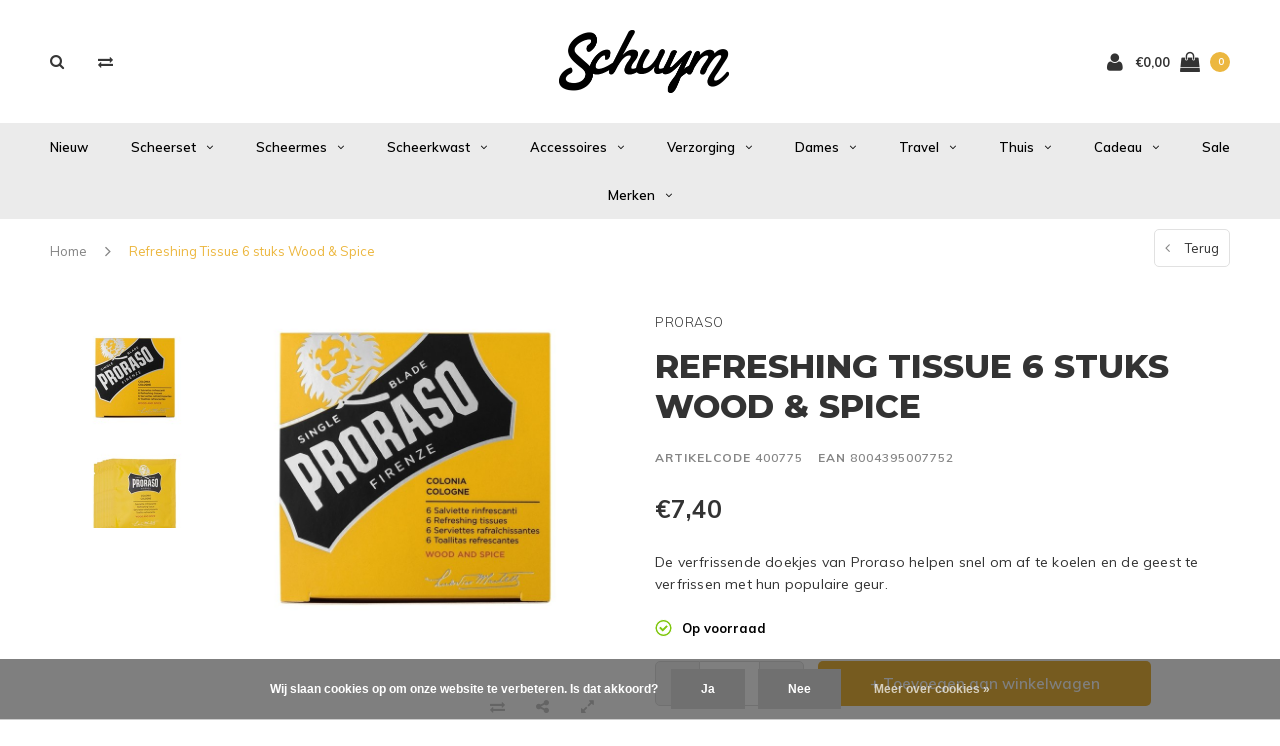

--- FILE ---
content_type: text/html;charset=utf-8
request_url: https://www.schuym.com/de-verfrissende-doekjes-van-proraso-helpen-snel-om.html
body_size: 12774
content:
<!DOCTYPE html>
<html lang="nl">
  <head>
    
    <meta charset="utf-8"/>
<!-- [START] 'blocks/head.rain' -->
<!--

  (c) 2008-2025 Lightspeed Netherlands B.V.
  http://www.lightspeedhq.com
  Generated: 02-12-2025 @ 03:30:22

-->
<link rel="canonical" href="https://www.schuym.com/de-verfrissende-doekjes-van-proraso-helpen-snel-om.html"/>
<link rel="alternate" href="https://www.schuym.com/index.rss" type="application/rss+xml" title="Nieuwe producten"/>
<link href="https://cdn.webshopapp.com/assets/cookielaw.css?2025-02-20" rel="stylesheet" type="text/css"/>
<meta name="robots" content="noodp,noydir"/>
<meta name="google-site-verification" content="A9Wl_wEs5t6sHJ62jXll0JmEtPEtA6JV_I0ZacdzrEI"/>
<meta property="og:url" content="https://www.schuym.com/de-verfrissende-doekjes-van-proraso-helpen-snel-om.html?source=facebook"/>
<meta property="og:site_name" content="Schuym Scheerspeciaalzaak"/>
<meta property="og:title" content="Proraso Refreshing Tissue 6 stuks Wood &amp; Spice"/>
<meta property="og:description" content="Proraso Refreshing Tissue 6 stuks Wood &amp; Spice. Boven €50 geen verzendkosten - Snel in huis - Bestel veilig online bij Schuym."/>
<meta property="og:image" content="https://cdn.webshopapp.com/shops/224756/files/386977025/proraso-refreshing-tissue-6-stuks-wood-spice.jpg"/>
<!--[if lt IE 9]>
<script src="https://cdn.webshopapp.com/assets/html5shiv.js?2025-02-20"></script>
<![endif]-->
<!-- [END] 'blocks/head.rain' -->
    <title>Proraso Refreshing Tissue 6 stuks Wood &amp; Spice - Schuym Scheerspeciaalzaak</title>
    <meta name="description" content="Proraso Refreshing Tissue 6 stuks Wood &amp; Spice. Boven €50 geen verzendkosten - Snel in huis - Bestel veilig online bij Schuym." />
    <meta name="keywords" content="Proraso,400775,Italie,scheren,klassiek scheren,distributeur proraso,Refreshing Tissue 6 stuks" />
    <meta name="viewport" content="width=device-width, initial-scale=1.0">
    <meta name="apple-mobile-web-app-capable" content="yes">
    <meta name="apple-mobile-web-app-status-bar-style" content="black">
    
    <link rel="shortcut icon" href="https://cdn.webshopapp.com/shops/224756/themes/117410/v/120713/assets/favicon.ico?20200629125333" type="image/x-icon" />
    <link rel="preload" href="https://fonts.googleapis.com/css?family=Muli:300,400,500,600,700,800,900%7CMontserrat:300,400,500,600,700,800,900&display=swap" as="style">
    <link rel="stylesheet" href="https://fonts.googleapis.com/css?family=Muli:300,400,500,600,700,800,900%7CMontserrat:300,400,500,600,700,800,900&display=swap" type="text/css">
    <link rel="stylesheet" href="https://cdn.webshopapp.com/shops/224756/themes/117410/assets/bootstrap.css?2025112716031320210105161835">
    <link rel="stylesheet" href="https://cdn.webshopapp.com/shops/224756/themes/117410/assets/font-awesome-min.css?2025112716031320210105161835">
    <link rel="stylesheet" href="https://cdn.webshopapp.com/shops/224756/themes/117410/assets/ionicons.css?2025112716031320210105161835">
    <link rel="stylesheet" href="https://cdn.webshopapp.com/shops/224756/themes/117410/assets/transition.css?2025112716031320210105161835">
    <link rel="stylesheet" href="https://cdn.webshopapp.com/shops/224756/themes/117410/assets/dropdown.css?2025112716031320210105161835">
    <link rel="stylesheet" href="https://cdn.webshopapp.com/shops/224756/themes/117410/assets/checkbox.css?2025112716031320210105161835">
    <link rel="stylesheet" href="https://cdn.webshopapp.com/shops/224756/themes/117410/assets/owl-carousel.css?2025112716031320210105161835">
    <link rel="stylesheet" href="https://cdn.webshopapp.com/shops/224756/themes/117410/assets/jquery-fancybox.css?2025112716031320210105161835">
    <link rel="stylesheet" href="https://cdn.webshopapp.com/shops/224756/themes/117410/assets/jquery-custom-scrollbar.css?2025112716031320210105161835">
          <link rel="stylesheet" href="https://cdn.webshopapp.com/shops/224756/themes/117410/assets/style.css?2025112716031320210105161835?123443" />
      <link rel="stylesheet" href="https://cdn.webshopapp.com/shops/224756/themes/117410/assets/responsive.css?2025112716031320210105161835">
      <link rel="stylesheet" href="https://cdn.webshopapp.com/shops/224756/themes/117410/assets/settings.css?2025112716031320210105161835">
        <link rel="stylesheet" href="https://cdn.webshopapp.com/assets/gui-2-0.css?2025-02-20">
    <link rel="stylesheet" href="https://cdn.webshopapp.com/assets/gui-responsive-2-0.css?2025-02-20" />
    <link rel="stylesheet" href="https://cdn.webshopapp.com/shops/224756/themes/117410/assets/custom.css?2025112716031320210105161835">
    <link rel="stylesheet" href="https://cdn.webshopapp.com/shops/224756/themes/117410/assets/new.css?2025112716031320210105161835">
    <link rel="stylesheet" href="https://cdn.webshopapp.com/shops/224756/themes/117410/assets/wsa-css.css?2025112716031320210105161835">
    <link rel="stylesheet" href="https://cdn.webshopapp.com/shops/224756/themes/117410/assets/jquery.bxslider.min.css?2025112716031320210105161835">
    
    <script src="https://cdn.webshopapp.com/assets/jquery-1-9-1.js?2025-02-20"></script>
    <script src="https://cdn.webshopapp.com/assets/jquery-ui-1-10-1.js?2025-02-20"></script>
    <script type="text/javascript" src="//cdnjs.cloudflare.com/ajax/libs/jqueryui-touch-punch/0.2.3/jquery.ui.touch-punch.min.js"></script>
        <script type="text/javascript" src="https://cdn.webshopapp.com/shops/224756/themes/117410/assets/transition.js?2025112716031320210105161835"></script>
    <script type="text/javascript" src="https://cdn.webshopapp.com/shops/224756/themes/117410/assets/dropdown.js?2025112716031320210105161835"></script>
    <script type="text/javascript" src="https://cdn.webshopapp.com/shops/224756/themes/117410/assets/checkbox.js?2025112716031320210105161835"></script>
    <script type="text/javascript" src="https://cdn.webshopapp.com/shops/224756/themes/117410/assets/owl-carousel.js?2025112716031320210105161835"></script>
    <script type="text/javascript" src="https://cdn.webshopapp.com/shops/224756/themes/117410/assets/jquery-fancybox.js?2025112716031320210105161835"></script>
    <script type="text/javascript" src="https://cdn.webshopapp.com/shops/224756/themes/117410/assets/jquery-custom-scrollbar.js?2025112716031320210105161835"></script>
    <script type="text/javascript" src="https://cdn.webshopapp.com/shops/224756/themes/117410/assets/jquery-countdown-min.js?2025112716031320210105161835"></script>
        	<script type="text/javascript" src="https://cdn.webshopapp.com/shops/224756/themes/117410/assets/global.js?2025112716031320210105161835"></script>
		    <script type="text/javascript" src="https://cdn.webshopapp.com/shops/224756/themes/117410/assets/jquery.bxslider.min.js?2025112716031320210105161835"></script>
    <script type="text/javascript" src="https://cdn.webshopapp.com/shops/224756/themes/117410/assets/jcarousel.js?2025112716031320210105161835"></script>
    <script type="text/javascript" src="https://cdn.webshopapp.com/assets/gui.js?2025-02-20"></script>
    <script type="text/javascript" src="https://cdn.webshopapp.com/assets/gui-responsive-2-0.js?2025-02-20"></script>

        <meta name="msapplication-config" content="https://cdn.webshopapp.com/shops/224756/themes/117410/assets/browserconfig.xml?2025112716031320210105161835">
<meta property="og:title" content="Proraso Refreshing Tissue 6 stuks Wood &amp; Spice">
<meta property="og:type" content="website"> 
<meta property="og:description" content="Proraso Refreshing Tissue 6 stuks Wood &amp; Spice. Boven €50 geen verzendkosten - Snel in huis - Bestel veilig online bij Schuym.">
<meta property="og:site_name" content="Schuym Scheerspeciaalzaak">
<meta property="og:url" content="https://www.schuym.com/">
<meta property="og:image" content="https://cdn.webshopapp.com/shops/224756/themes/117410/assets/first-image-1.jpg?2025112716031320210105161835">
<meta name="twitter:title" content="Proraso Refreshing Tissue 6 stuks Wood &amp; Spice">
<meta name="twitter:description" content="Proraso Refreshing Tissue 6 stuks Wood &amp; Spice. Boven €50 geen verzendkosten - Snel in huis - Bestel veilig online bij Schuym.">
<meta name="twitter:site" content="Schuym Scheerspeciaalzaak">
<meta name="twitter:card" content="https://cdn.webshopapp.com/shops/224756/themes/117410/v/2077761/assets/logo.png?20231115115713">
<meta name="twitter:image" content="https://cdn.webshopapp.com/shops/224756/themes/117410/assets/first-image-1.jpg?2025112716031320210105161835">
<script type="application/ld+json">
  [
        {
      "@context": "http://schema.org",
      "@type": "Product", 
      "name": "Proraso Refreshing Tissue 6 stuks Wood &amp; Spice",
      "url": "https://www.schuym.com/de-verfrissende-doekjes-van-proraso-helpen-snel-om.html",
            "brand": {
        "@type": "Brand",
        "name": "Proraso"
      },
            "description": "Proraso Refreshing Tissue 6 stuks Wood &amp; Spice. Boven €50 geen verzendkosten - Snel in huis - Bestel veilig online bij Schuym.",      "image": "https://cdn.webshopapp.com/shops/224756/files/386977025/300x250x2/proraso-refreshing-tissue-6-stuks-wood-spice.jpg",      "gtin13": "8004395007752",      "mpn": "400775",      "sku": "8004395007752",      "offers": {
        "@type": "Offer",
        "price": "7.40",        "url": "https://www.schuym.com/de-verfrissende-doekjes-van-proraso-helpen-snel-om.html",
        "priceValidUntil": "2026-12-02",
        "priceCurrency": "EUR"      }
          },
        {
      "@context": "http://schema.org/",
      "@type": "Organization",
      "url": "https://www.schuym.com/",
      "name": "Schuym Scheerspeciaalzaak",
      "legalName": "Schuym Scheerspeciaalzaak",
      "description": "Proraso Refreshing Tissue 6 stuks Wood &amp; Spice. Boven €50 geen verzendkosten - Snel in huis - Bestel veilig online bij Schuym.",
      "logo": "https://cdn.webshopapp.com/shops/224756/themes/117410/v/2077761/assets/logo.png?20231115115713",
      "image": "https://cdn.webshopapp.com/shops/224756/themes/117410/assets/first-image-1.jpg?2025112716031320210105161835",
      "contactPoint": {
        "@type": "ContactPoint",
        "contactType": "Customer service",
        "telephone": ""
      },
      "address": {
        "@type": "PostalAddress",
        "streetAddress": "",
        "addressLocality": "",
        "postalCode": "",
        "addressCountry": "NL"
      }
          },
    { 
      "@context": "http://schema.org", 
      "@type": "WebSite", 
      "url": "https://www.schuym.com/", 
      "name": "Schuym Scheerspeciaalzaak",
      "description": "Proraso Refreshing Tissue 6 stuks Wood &amp; Spice. Boven €50 geen verzendkosten - Snel in huis - Bestel veilig online bij Schuym.",
      "author": [
        {
          "@type": "Organization",
          "url": "https://www.dmws.nl/",
          "name": "DMWS B.V.",
          "address": {
            "@type": "PostalAddress",
            "streetAddress": "Klokgebouw 195 (Strijp-S)",
            "addressLocality": "Eindhoven",
            "addressRegion": "NB",
            "postalCode": "5617 AB",
            "addressCountry": "NL"
          }
        }
      ]
    }
  ]
</script>    <!--[if lt IE 9]>
    <link rel="stylesheet" href="https://cdn.webshopapp.com/shops/224756/themes/117410/assets/style-ie.css?2025112716031320210105161835" />
    <![endif]-->
  </head>
  <body id="body">  
    
  <ul class="hidden-data hidden" style="display:none !important;"><li>224756</li><li>117410</li><li>nee</li><li>nl</li><li>live</li><li>info//schuym/com</li><li>https://www.schuym.com/</li></ul>
    
      

<div class="cart-dropdown">
  <div class="cart-title">Winkelwagen<span class="items">(0 Producten)</span></div>
  <a href="javascript:void(0)" class="close-cart-drp"><i class="fa fa-close"></i></a>

  <div class="cart-body">
    <div class="cart-products grid column-orient center">
          </div>
  </div>
  <div class="empty-cart">
  Geen producten gevonden
</div>
</div>
<div class="menu-wrap main-menu-capitalize">
    <div class="close-menu"><i class="ion ion-ios-close-empty"></i></div>
    <div class="menu-box">
      <div class="menu-logo medium"><a href="https://www.schuym.com/"><img src="https://cdn.webshopapp.com/shops/224756/themes/117410/v/2102727/assets/logo-light.png?20231115115721" alt="Schuym Scheerspeciaalzaak"></a></div>
        <ul>
          <li><a href="https://www.schuym.com/">Home</a></li>
                      <li><a href="https://www.schuym.com/nieuw/">Nieuw</a>                          </li>
                      <li><a href="https://www.schuym.com/scheerset/">Scheerset</a><span class="more-cats"><span class="plus-min"></span></span>                              <ul class="sub ">
                                      <li><a href="https://www.schuym.com/scheerset/gillette-mach3-dashaar/">Gillette Mach3 &amp; Dashaar</a>                                          </li>
                                      <li><a href="https://www.schuym.com/scheerset/gillette-mach3-fibre/">Gillette Mach3 &amp; Fibre®</a>                                          </li>
                                      <li><a href="https://www.schuym.com/scheerset/gillette-fusion-dashaar/">Gillette Fusion &amp; Dashaar</a>                                          </li>
                                      <li><a href="https://www.schuym.com/scheerset/gillette-fusion-fibre/">Gillette Fusion &amp; Fibre®</a>                                          </li>
                                      <li><a href="https://www.schuym.com/scheerset/safety-razor-dashaar/">Safety Razor &amp; Dashaar</a>                                          </li>
                                      <li><a href="https://www.schuym.com/scheerset/safety-razor-fibre/">Safety Razor &amp; Fibre®</a>                                          </li>
                                  </ul>
                          </li>
                      <li><a href="https://www.schuym.com/scheermes/">Scheermes</a><span class="more-cats"><span class="plus-min"></span></span>                              <ul class="sub ">
                                      <li><a href="https://www.schuym.com/scheermes/safety-razor/">Safety Razor</a>                                          </li>
                                      <li><a href="https://www.schuym.com/scheermes/gillette-fusion/">Gillette Fusion®</a>                                          </li>
                                      <li><a href="https://www.schuym.com/scheermes/gillette-mach3/">Gillette Mach3®</a>                                          </li>
                                      <li><a href="https://www.schuym.com/scheermes/open-scheermes/">Open Scheermes</a>                                          </li>
                                      <li><a href="https://www.schuym.com/scheermes/modern-open-scheermes/">Modern Open Scheermes</a>                                          </li>
                                      <li><a href="https://www.schuym.com/scheermes/scheermesjes/">Scheermesjes</a>                                          </li>
                                  </ul>
                          </li>
                      <li><a href="https://www.schuym.com/scheerkwast/">Scheerkwast</a><span class="more-cats"><span class="plus-min"></span></span>                              <ul class="sub ">
                                      <li><a href="https://www.schuym.com/scheerkwast/scheerkwast-pure-bristle/">Scheerkwast pure bristle</a>                                          </li>
                                      <li><a href="https://www.schuym.com/scheerkwast/scheerkwast-graudas/">Scheerkwast Graudas</a>                                          </li>
                                      <li><a href="https://www.schuym.com/scheerkwast/scheerkwast-fijndas/">Scheerkwast Fijndas</a>                                          </li>
                                      <li><a href="https://www.schuym.com/scheerkwast/scheerkwast-fibre/">Scheerkwast Fibre®</a>                                          </li>
                                      <li><a href="https://www.schuym.com/scheerkwast/scheerkwast-silvertip/">Scheerkwast Silvertip</a>                                          </li>
                                  </ul>
                          </li>
                      <li><a href="https://www.schuym.com/accessoires/">Accessoires</a><span class="more-cats"><span class="plus-min"></span></span>                              <ul class="sub ">
                                      <li><a href="https://www.schuym.com/accessoires/houders/">Houders</a>                                          </li>
                                      <li><a href="https://www.schuym.com/accessoires/scheerkommen/">Scheerkommen</a>                                          </li>
                                      <li><a href="https://www.schuym.com/accessoires/manicuresets/">Manicuresets</a>                                          </li>
                                      <li><a href="https://www.schuym.com/accessoires/kammen/">Kammen</a>                                          </li>
                                      <li><a href="https://www.schuym.com/accessoires/scheerriem-spanriem/">Scheerriem &amp; Spanriem</a>                                          </li>
                                      <li><a href="https://www.schuym.com/accessoires/scheerspiegels/">Scheerspiegels</a>                                          </li>
                                      <li><a href="https://www.schuym.com/accessoires/scheeraccessoires/">Scheeraccessoires</a>                                          </li>
                                  </ul>
                          </li>
                      <li><a href="https://www.schuym.com/verzorging/">Verzorging</a><span class="more-cats"><span class="plus-min"></span></span>                              <ul class="sub ">
                                      <li><a href="https://www.schuym.com/verzorging/voor-het-scheren/">Vóór het scheren</a>                                          </li>
                                      <li><a href="https://www.schuym.com/verzorging/scheerzeep/">Scheerzeep</a>                                          </li>
                                      <li><a href="https://www.schuym.com/verzorging/scheercreme/">Scheercrème</a>                                          </li>
                                      <li><a href="https://www.schuym.com/verzorging/scheerolie/">Scheerolie</a>                                          </li>
                                      <li><a href="https://www.schuym.com/verzorging/na-het-scheren/">Ná het Scheren</a>                                          </li>
                                      <li><a href="https://www.schuym.com/verzorging/cologne/">Cologne</a>                                          </li>
                                      <li><a href="https://www.schuym.com/verzorging/baard-snor/">Baard &amp; Snor</a>                                          </li>
                                      <li><a href="https://www.schuym.com/verzorging/haarverzorging/">Haarverzorging</a>                                          </li>
                                      <li><a href="https://www.schuym.com/verzorging/gezicht-body/">Gezicht &amp; Body</a>                                          </li>
                                      <li><a href="https://www.schuym.com/verzorging/moisturizing/">Moisturizing</a>                                          </li>
                                      <li><a href="https://www.schuym.com/verzorging/bad-douche/">Bad &amp; Douche</a>                                          </li>
                                      <li><a href="https://www.schuym.com/verzorging/deodorant/">Deodorant</a>                                          </li>
                                      <li><a href="https://www.schuym.com/verzorging/hoofdhuid/">Hoofdhuid</a>                                          </li>
                                      <li><a href="https://www.schuym.com/verzorging/parfums/">Parfums</a>                                          </li>
                                      <li><a href="https://www.schuym.com/verzorging/cedar-lime/">Cedar &amp; Lime</a>                                          </li>
                                      <li><a href="https://www.schuym.com/verzorging/accessoires/">Accessoires</a>                                          </li>
                                  </ul>
                          </li>
                      <li><a href="https://www.schuym.com/dames/">Dames</a><span class="more-cats"><span class="plus-min"></span></span>                              <ul class="sub ">
                                      <li><a href="https://www.schuym.com/dames/leg-shave/">Leg Shave</a>                                          </li>
                                      <li><a href="https://www.schuym.com/dames/parfums/">Parfums</a>                                          </li>
                                      <li><a href="https://www.schuym.com/dames/gezicht-body/">Gezicht &amp; Body</a>                                          </li>
                                      <li><a href="https://www.schuym.com/dames/haarverzorging/">Haarverzorging</a>                                          </li>
                                      <li><a href="https://www.schuym.com/dames/handverzorging/">Handverzorging</a>                                          </li>
                                      <li><a href="https://www.schuym.com/dames/anti-aging/">Anti Aging</a>                                          </li>
                                      <li><a href="https://www.schuym.com/dames/bad-douche/">Bad &amp; Douche</a>                                          </li>
                                      <li><a href="https://www.schuym.com/dames/accessoires/">Accessoires</a>                                          </li>
                                      <li><a href="https://www.schuym.com/dames/cadeausets/">Cadeausets</a>                                          </li>
                                  </ul>
                          </li>
                      <li><a href="https://www.schuym.com/travel/">Travel</a><span class="more-cats"><span class="plus-min"></span></span>                              <ul class="sub ">
                                      <li><a href="https://www.schuym.com/travel/reiskwasten/">Reiskwasten</a>                                          </li>
                                      <li><a href="https://www.schuym.com/travel/reisscheermessen/">Reisscheermessen</a>                                          </li>
                                      <li><a href="https://www.schuym.com/travel/reisscheersets/">Reisscheersets</a>                                          </li>
                                      <li><a href="https://www.schuym.com/travel/toilettassen/">Toilettassen</a>                                          </li>
                                      <li><a href="https://www.schuym.com/travel/verzorgingsproducten/">Verzorgingsproducten</a>                                          </li>
                                      <li><a href="https://www.schuym.com/travel/reisaccessoires/">Reisaccessoires</a>                                          </li>
                                  </ul>
                          </li>
                      <li><a href="https://www.schuym.com/thuis-5587451/">Thuis</a><span class="more-cats"><span class="plus-min"></span></span>                              <ul class="sub ">
                                      <li><a href="https://www.schuym.com/thuis-5587451/schoonmaak/">Schoonmaak</a>                                          </li>
                                      <li><a href="https://www.schuym.com/thuis-5587451/textielverzorging/"> Textielverzorging</a>                                          </li>
                                      <li><a href="https://www.schuym.com/thuis-5587451/kaarsen/">Kaarsen</a>                                          </li>
                                      <li><a href="https://www.schuym.com/thuis-5587451/accessoires/">Accessoires</a>                                          </li>
                                  </ul>
                          </li>
                      <li><a href="https://www.schuym.com/cadeau/">Cadeau</a><span class="more-cats"><span class="plus-min"></span></span>                              <ul class="sub ">
                                      <li><a href="https://www.schuym.com/cadeau/cadeaus-tot-50/">Cadeaus tot €50</a>                                          </li>
                                      <li><a href="https://www.schuym.com/cadeau/cadeaus-50-100/">Cadeaus €50 - €100</a>                                          </li>
                                      <li><a href="https://www.schuym.com/cadeau/cadeaus-100-en-meer/">Cadeaus €100 en meer</a>                                          </li>
                                      <li><a href="https://www.schuym.com/cadeau/hoofdhuid/">Hoofdhuid</a>                                          </li>
                                  </ul>
                          </li>
                      <li><a href="https://www.schuym.com/sale/">Sale</a>                          </li>
          
                              <li class=""><a href="https://www.schuym.com/brands/">Merken</a></li>
                              
          
          
          
        </ul>

    </div>
  </div>

  <div class="body-wrap">
    <header id="header">
      <div class="main-header">
        <div class="container">
          <div class="main-header-inner">
            <div class="grid center">
              <div class=" grid-cell search-right-icon search-icon-global language-bar-wrapper hidden-sm hidden-xs">
                <a class="search-icon-self " href="javascript:void(0)"><i class="fa fa-search"></i></a>
                <ul class="language-bar ">
                                   <li class="exchange-icon-head hidden-xs hidden-sm"><a href="https://www.schuym.com/compare/" title="Vergelijk"><i class="fa fa-exchange" aria-hidden="true"></i></a></li>
                   
                  
                                   





                
                </ul>
              </div>


              <div class="grid-cell mobilemenu-btn hidden-md hidden-lg"><a class="open-menu" href="javascript:;"><?xml version="1.0" encoding="utf-8"?>
<!-- Generator: Adobe Illustrator 20.1.0, SVG Export Plug-In . SVG Version: 6.00 Build 0)  -->
<svg version="1.1" id="Capa_1" xmlns="http://www.w3.org/2000/svg" xmlns:xlink="http://www.w3.org/1999/xlink" x="0px" y="0px"
	 viewBox="0 0 352 352" style="enable-background:new 0 0 352 352;" xml:space="preserve">
<style type="text/css">
	
</style>
<g>
	<g>
		<path class="menuicon-svg" d="M0,56v48h48V56H0z M80,56v48h224V56H80z M0,152v48h48v-48H0z M80,152v48h160v-48H80z M0,248v48h48v-48H0z
			 M80,248v48h272v-48H80z"/>
	</g>
</g>
</svg></a></div>
              <div class="grid-cell search-narrow-show visible-xs visible-sm">
                <a class="search-icon-self  " href="javascript:void(0)"><i class="fa fa-search"></i></a>
              </div>


              <div class="grid-cell center logo-center-tab logo-mobile-move-center logo medium"><a href="https://www.schuym.com/"><img src="https://cdn.webshopapp.com/shops/224756/themes/117410/v/2077761/assets/logo.png?20231115115713" alt="Schuym Scheerspeciaalzaak" width="170"></a></div>

              
                            
                            
              <div class="grid-cell cart-block-wrap cart">
                <div class="grid center justify-end">
                                                      <div class="grid-cell grow0 user-login-block">
                                          <div class="dark"><a href="https://www.schuym.com/account/"><i class="fa fa-user"></i></a></div>
                                      </div>
                  <div class="grid-cell grow0 ">
                    <a href="javascript:;" class="open-cart">

                      <span class="text hidden-xs">
                                                €0,00
                                              </span>
                      <span class="icon"><i class="fa fa-shopping-bag"></i></span>
                      <span class="items">0</span>
                    </a>
                  </div>
                </div>
              </div>
            </div>
          </div>
        </div>
        
        <div class="main-menu hidden-xs hidden-sm main-menu-capitalize">
          <div class="container">
            <ul class="">
              
              

                                          <li class="with-small-menu"><a href="https://www.schuym.com/nieuw/">Nieuw</a>
                              </li>
                            <li class="with-small-menu"><a href="https://www.schuym.com/scheerset/">Scheerset<i class="fa fa-angle-down" aria-hidden="true"></i></a>
                
                <ul class="small-dropdown">
                                    <li>
                    <a href="https://www.schuym.com/scheerset/gillette-mach3-dashaar/">Gillette Mach3 &amp; Dashaar</a>
                    
                  </li>
                                    <li>
                    <a href="https://www.schuym.com/scheerset/gillette-mach3-fibre/">Gillette Mach3 &amp; Fibre®</a>
                    
                  </li>
                                    <li>
                    <a href="https://www.schuym.com/scheerset/gillette-fusion-dashaar/">Gillette Fusion &amp; Dashaar</a>
                    
                  </li>
                                    <li>
                    <a href="https://www.schuym.com/scheerset/gillette-fusion-fibre/">Gillette Fusion &amp; Fibre®</a>
                    
                  </li>
                                    <li>
                    <a href="https://www.schuym.com/scheerset/safety-razor-dashaar/">Safety Razor &amp; Dashaar</a>
                    
                  </li>
                                    <li>
                    <a href="https://www.schuym.com/scheerset/safety-razor-fibre/">Safety Razor &amp; Fibre®</a>
                    
                  </li>
                                  </ul>

                              </li>
                            <li class="with-small-menu"><a href="https://www.schuym.com/scheermes/">Scheermes<i class="fa fa-angle-down" aria-hidden="true"></i></a>
                
                <ul class="small-dropdown">
                                    <li>
                    <a href="https://www.schuym.com/scheermes/safety-razor/">Safety Razor</a>
                    
                  </li>
                                    <li>
                    <a href="https://www.schuym.com/scheermes/gillette-fusion/">Gillette Fusion®</a>
                    
                  </li>
                                    <li>
                    <a href="https://www.schuym.com/scheermes/gillette-mach3/">Gillette Mach3®</a>
                    
                  </li>
                                    <li>
                    <a href="https://www.schuym.com/scheermes/open-scheermes/">Open Scheermes</a>
                    
                  </li>
                                    <li>
                    <a href="https://www.schuym.com/scheermes/modern-open-scheermes/">Modern Open Scheermes</a>
                    
                  </li>
                                    <li>
                    <a href="https://www.schuym.com/scheermes/scheermesjes/">Scheermesjes</a>
                    
                  </li>
                                  </ul>

                              </li>
                            <li class="with-small-menu"><a href="https://www.schuym.com/scheerkwast/">Scheerkwast<i class="fa fa-angle-down" aria-hidden="true"></i></a>
                
                <ul class="small-dropdown">
                                    <li>
                    <a href="https://www.schuym.com/scheerkwast/scheerkwast-pure-bristle/">Scheerkwast pure bristle</a>
                    
                  </li>
                                    <li>
                    <a href="https://www.schuym.com/scheerkwast/scheerkwast-graudas/">Scheerkwast Graudas</a>
                    
                  </li>
                                    <li>
                    <a href="https://www.schuym.com/scheerkwast/scheerkwast-fijndas/">Scheerkwast Fijndas</a>
                    
                  </li>
                                    <li>
                    <a href="https://www.schuym.com/scheerkwast/scheerkwast-fibre/">Scheerkwast Fibre®</a>
                    
                  </li>
                                    <li>
                    <a href="https://www.schuym.com/scheerkwast/scheerkwast-silvertip/">Scheerkwast Silvertip</a>
                    
                  </li>
                                  </ul>

                              </li>
                            <li class="with-small-menu"><a href="https://www.schuym.com/accessoires/">Accessoires<i class="fa fa-angle-down" aria-hidden="true"></i></a>
                
                <ul class="small-dropdown">
                                    <li>
                    <a href="https://www.schuym.com/accessoires/houders/">Houders</a>
                    
                  </li>
                                    <li>
                    <a href="https://www.schuym.com/accessoires/scheerkommen/">Scheerkommen</a>
                    
                  </li>
                                    <li>
                    <a href="https://www.schuym.com/accessoires/manicuresets/">Manicuresets</a>
                    
                  </li>
                                    <li>
                    <a href="https://www.schuym.com/accessoires/kammen/">Kammen</a>
                    
                  </li>
                                    <li>
                    <a href="https://www.schuym.com/accessoires/scheerriem-spanriem/">Scheerriem &amp; Spanriem</a>
                    
                  </li>
                                    <li>
                    <a href="https://www.schuym.com/accessoires/scheerspiegels/">Scheerspiegels</a>
                    
                  </li>
                                    <li>
                    <a href="https://www.schuym.com/accessoires/scheeraccessoires/">Scheeraccessoires</a>
                    
                  </li>
                                  </ul>

                              </li>
                            <li class="with-small-menu"><a href="https://www.schuym.com/verzorging/">Verzorging<i class="fa fa-angle-down" aria-hidden="true"></i></a>
                
                <ul class="small-dropdown">
                                    <li>
                    <a href="https://www.schuym.com/verzorging/voor-het-scheren/">Vóór het scheren</a>
                    
                  </li>
                                    <li>
                    <a href="https://www.schuym.com/verzorging/scheerzeep/">Scheerzeep</a>
                    
                  </li>
                                    <li>
                    <a href="https://www.schuym.com/verzorging/scheercreme/">Scheercrème</a>
                    
                  </li>
                                    <li>
                    <a href="https://www.schuym.com/verzorging/scheerolie/">Scheerolie</a>
                    
                  </li>
                                    <li>
                    <a href="https://www.schuym.com/verzorging/na-het-scheren/">Ná het Scheren</a>
                    
                  </li>
                                    <li>
                    <a href="https://www.schuym.com/verzorging/cologne/">Cologne</a>
                    
                  </li>
                                    <li>
                    <a href="https://www.schuym.com/verzorging/baard-snor/">Baard &amp; Snor</a>
                    
                  </li>
                                    <li>
                    <a href="https://www.schuym.com/verzorging/haarverzorging/">Haarverzorging</a>
                    
                  </li>
                                    <li>
                    <a href="https://www.schuym.com/verzorging/gezicht-body/">Gezicht &amp; Body</a>
                    
                  </li>
                                    <li>
                    <a href="https://www.schuym.com/verzorging/moisturizing/">Moisturizing</a>
                    
                  </li>
                                    <li>
                    <a href="https://www.schuym.com/verzorging/bad-douche/">Bad &amp; Douche</a>
                    
                  </li>
                                    <li>
                    <a href="https://www.schuym.com/verzorging/deodorant/">Deodorant</a>
                    
                  </li>
                                    <li>
                    <a href="https://www.schuym.com/verzorging/hoofdhuid/">Hoofdhuid</a>
                    
                  </li>
                                    <li>
                    <a href="https://www.schuym.com/verzorging/parfums/">Parfums</a>
                    
                  </li>
                                    <li>
                    <a href="https://www.schuym.com/verzorging/cedar-lime/">Cedar &amp; Lime</a>
                    
                  </li>
                                    <li>
                    <a href="https://www.schuym.com/verzorging/accessoires/">Accessoires</a>
                    
                  </li>
                                  </ul>

                              </li>
                            <li class="with-small-menu"><a href="https://www.schuym.com/dames/">Dames<i class="fa fa-angle-down" aria-hidden="true"></i></a>
                
                <ul class="small-dropdown">
                                    <li>
                    <a href="https://www.schuym.com/dames/leg-shave/">Leg Shave</a>
                    
                  </li>
                                    <li>
                    <a href="https://www.schuym.com/dames/parfums/">Parfums</a>
                    
                  </li>
                                    <li>
                    <a href="https://www.schuym.com/dames/gezicht-body/">Gezicht &amp; Body</a>
                    
                  </li>
                                    <li>
                    <a href="https://www.schuym.com/dames/haarverzorging/">Haarverzorging</a>
                    
                  </li>
                                    <li>
                    <a href="https://www.schuym.com/dames/handverzorging/">Handverzorging</a>
                    
                  </li>
                                    <li>
                    <a href="https://www.schuym.com/dames/anti-aging/">Anti Aging</a>
                    
                  </li>
                                    <li>
                    <a href="https://www.schuym.com/dames/bad-douche/">Bad &amp; Douche</a>
                    
                  </li>
                                    <li>
                    <a href="https://www.schuym.com/dames/accessoires/">Accessoires</a>
                    
                  </li>
                                    <li>
                    <a href="https://www.schuym.com/dames/cadeausets/">Cadeausets</a>
                    
                  </li>
                                  </ul>

                              </li>
                            <li class="with-small-menu"><a href="https://www.schuym.com/travel/">Travel<i class="fa fa-angle-down" aria-hidden="true"></i></a>
                
                <ul class="small-dropdown">
                                    <li>
                    <a href="https://www.schuym.com/travel/reiskwasten/">Reiskwasten</a>
                    
                  </li>
                                    <li>
                    <a href="https://www.schuym.com/travel/reisscheermessen/">Reisscheermessen</a>
                    
                  </li>
                                    <li>
                    <a href="https://www.schuym.com/travel/reisscheersets/">Reisscheersets</a>
                    
                  </li>
                                    <li>
                    <a href="https://www.schuym.com/travel/toilettassen/">Toilettassen</a>
                    
                  </li>
                                    <li>
                    <a href="https://www.schuym.com/travel/verzorgingsproducten/">Verzorgingsproducten</a>
                    
                  </li>
                                    <li>
                    <a href="https://www.schuym.com/travel/reisaccessoires/">Reisaccessoires</a>
                    
                  </li>
                                  </ul>

                              </li>
                            <li class="with-small-menu"><a href="https://www.schuym.com/thuis-5587451/">Thuis<i class="fa fa-angle-down" aria-hidden="true"></i></a>
                
                <ul class="small-dropdown">
                                    <li>
                    <a href="https://www.schuym.com/thuis-5587451/schoonmaak/">Schoonmaak</a>
                    
                  </li>
                                    <li>
                    <a href="https://www.schuym.com/thuis-5587451/textielverzorging/"> Textielverzorging</a>
                    
                  </li>
                                    <li>
                    <a href="https://www.schuym.com/thuis-5587451/kaarsen/">Kaarsen</a>
                    
                  </li>
                                    <li>
                    <a href="https://www.schuym.com/thuis-5587451/accessoires/">Accessoires</a>
                    
                  </li>
                                  </ul>

                              </li>
                            <li class="with-small-menu"><a href="https://www.schuym.com/cadeau/">Cadeau<i class="fa fa-angle-down" aria-hidden="true"></i></a>
                
                <ul class="small-dropdown">
                                    <li>
                    <a href="https://www.schuym.com/cadeau/cadeaus-tot-50/">Cadeaus tot €50</a>
                    
                  </li>
                                    <li>
                    <a href="https://www.schuym.com/cadeau/cadeaus-50-100/">Cadeaus €50 - €100</a>
                    
                  </li>
                                    <li>
                    <a href="https://www.schuym.com/cadeau/cadeaus-100-en-meer/">Cadeaus €100 en meer</a>
                    
                  </li>
                                    <li>
                    <a href="https://www.schuym.com/cadeau/hoofdhuid/">Hoofdhuid</a>
                    
                  </li>
                                  </ul>

                              </li>
                            <li class="with-small-menu"><a href="https://www.schuym.com/sale/">Sale</a>
                              </li>
                            
              
              
                            <li class="with-small-menu"><a href="https://www.schuym.com/brands/">Merken<i class="fa fa-angle-down" aria-hidden="true"></i></a>
                <ul class="small-dropdown">
                                    <li><a href="https://www.schuym.com/brands/barefoot-beautiful/">Barefoot &amp; Beautiful</a></li>
                                    <li><a href="https://www.schuym.com/brands/bath-house/">Bath House</a></li>
                                    <li><a href="https://www.schuym.com/brands/baxter-of-california/">Baxter of California</a></li>
                                    <li><a href="https://www.schuym.com/brands/beviro/">Beviro</a></li>
                                    <li><a href="https://www.schuym.com/brands/muehle/">MÜHLE</a></li>
                                    <li><a href="https://www.schuym.com/brands/plisson/">Plisson</a></li>
                                    <li><a href="https://www.schuym.com/brands/proraso/">Proraso</a></li>
                                    <li><a href="https://www.schuym.com/brands/prospector-co/">Prospector Co.</a></li>
                                    <li><a href="https://www.schuym.com/brands/recipe-for-men/">Recipe For Men</a></li>
                                    <li><a href="https://www.schuym.com/brands/taylor-of-old-bond-street/">Taylor of Old Bond Street</a></li>
                                  </ul>
              </li>
              
                            
              
            </ul>
          </div>
        </div>

        <div class="grid-cell mobile-search">
          <form action="https://www.schuym.com/search/" method="get" id="formSearchMobile">
            <input type="text" name="q" autocomplete="off"  value="" placeholder="Zoeken..."/>
          </form>
        </div>

      </div>

      

      
              <div class="productPage-sticky hidden-sm hidden-xs">
          <div class="container">
            <div class="grid center">

              <div class="grid-cell productSticky-image">
                <img src="https://cdn.webshopapp.com/shops/224756/files/386977025/100x100x2/proraso-refreshing-tissue-6-stuks-wood-spice.jpg" width="100%" alt="Proraso Refreshing Tissue 6 stuks Wood &amp; Spice" title="Proraso Refreshing Tissue 6 stuks Wood &amp; Spice" />
              </div>
              <div class="stickerDivider"></div>
              <div class="grid-cell center productSticky-title">
                <div class="productSticky-title-wrapper">
                  <a href="https://www.schuym.com/de-verfrissende-doekjes-van-proraso-helpen-snel-om.html" title="Proraso Refreshing Tissue 6 stuks Wood &amp; Spice" class="title">
                                          Refreshing Tissue 6 stuks Wood &amp; Spice                   </a>

                  <div class="reviews">
                                      </div>
                </div>
              </div>
              <div class="stickerDivider"></div>
              <div class="grid-cell noflex center productSticky-price">
                <div class="price">
                 <span class="old-price">
                                  </span>
                  <span class="new-price">
                                        €7,40                                      </span>
                               </div>
              </div>
              <div class="stickerDivider"></div>
              <div class="grid-cell productSticky-quanity product-info">
                <div class="cart">
                  <form action="https://www.schuym.com/cart/add/254809454/" id="product_configure_form_sec" method="post">
                  <div class="change">
                    <a href="javascript:;" data-way="down"  class="down change-q round-corners-left">-</a>
                    <input id="product-q" type="text" name="quantity" value="1" />
                    <a href="javascript:;" data-way="up"  class="up change-q round-corners-right">+</a>
                  </div>
                  <a href="javascript:;" onclick="$('#product_configure_form_sec').submit();" class="btn round-corners" title="Toevoegen aan winkelwagen">+ Toevoegen aan winkelwagen</a>
                  </form>
                </div>
              </div>
            </div>
          </div>
        </div>
            <div id="search" class="search right-search-tab right-search-dropdown  search-mob-hidden-input">
        <form action="https://www.schuym.com/search/" method="get" id="formSearch">
                    <input class="searbar-input" type="text" name="q" autocomplete="off"  value="" placeholder="Zoeken..."/>
          <span class="search-text-remover"><i class="fa fa-close"></i></span>

          <div class="autocomplete">
            <div class="search-products products-livesearch grid center wrap"></div>
            <div class="more"><a href="#">Bekijk alle resultaten <span>(0)</span></a></div>
            <div class="notfound">Geen producten gevonden...</div>
          </div>

        </form>
      </div>
    </header>   
    
    <main>
      <div class="container   main-content">
        
<div class="message-container all-products-message">
  <div class="container">
    <div class="messages">
      <div class="message success">
        <div class="icon"><i class="fa fa-check" aria-hidden="true"></i></div>
        <div class="text">
          <ul>
            <li>Alle producten zijn toegevoegd aan uw winkelmandje.</li>
          </ul>
        </div>
      </div>
    </div>
  </div>
</div>        
                	<div class="page-top hidden-xs row">
  <div class="col-sm-9 col-md-9 hidden-xs breadcrumbs">
    <a href="https://www.schuym.com/" title="Home">Home</a>
    
        <span class="bread-divider"><i class="fa fa-angle-right" aria-hidden="true"></i></span>
    <a class="last" href="https://www.schuym.com/de-verfrissende-doekjes-van-proraso-helpen-snel-om.html">Refreshing Tissue 6 stuks Wood &amp; Spice</a>
      </div>  
  
  <div class="back-box col-sm-3 col-md-3">
    <a class="back-to  round-corners " href="https://www.schuym.com/"><span class="hidden-xs">Terug</span><span class="hidden-sm hidden-md hidden-lg">Terug</span></a>
  </div>
  
</div>
<div class="row productpage">
  
        
  <div class="col-xs-12">
    <div class="row">
      <div class="col-xs-12">
        <div class="col-lg-6 col-md-6 col-sm-12 col-xs-12">
          <div class="mobile-product-top-wrapper visible-xs">
            <div class="mobile-product-topimage grid">
              <div class="brandname-block grid-cell">
                                <a href="https://www.schuym.com/brands/proraso/"><span class="product-brandname  caps">Proraso</span></a>
                              </div>
              <div class="mob-back grid-cell text-right">
                <a href="https://www.schuym.com/" class=" round-corners "><i class="fa fa-angle-left"></i> Terug</a>
              </div>  
            </div>  
          </div>
          
          
          <div class="mobile-product-title visible-xs">
                          <h1>Refreshing Tissue 6 stuks Wood &amp; Spice</h1>
                          <div class="score-wrap hidden-sm hidden-md hidden-lg">
                            
              <div class="product-timings grid center">
                                <div class="stock grid-cell end visible-xs"><div class="green grid center"><i class="grid-cell fa fa-check-circle-o" aria-hidden="true"></i><span class="grid-cell noflex"> Op voorraad</span></div></div>
                              </div>
              
                                          <div class="stock hidden-xs"><div class="green grid center"><i class="grid-cell fa fa-check-circle-o" aria-hidden="true"></i><span class="grid-cell">0 Op voorraad</span></div></div>
                                                        
            </div>
            
          </div>
                    <div class="col-sm-12 col-xs-12 col-md-3 hidden-xs hidden-sm">
            
            <div class="thumbs hidden-xs hidden-sm">
              <ul id="sync2" class="bxslider">
                                <li class="item"><img src="https://cdn.webshopapp.com/shops/224756/files/386977025/200x200x2/proraso-refreshing-tissue-6-stuks-wood-spice.jpg" alt="Refreshing Tissue 6 stuks Wood &amp; Spice"></li>
                                <li class="item"><img src="https://cdn.webshopapp.com/shops/224756/files/386977026/200x200x2/proraso-refreshing-tissue-6-stuks-wood-spice.jpg" alt="Refreshing Tissue 6 stuks Wood &amp; Spice"></li>
                              </ul>
            </div>
            
          </div>
                    <div class="col-sm-12 col-xs-12  col-md-9 ">
            <div class="product-image-wrap">
                            <div id="sync1" class="owl-carousel">
                                <div class="item">
                   <a rel="gallery1" href="https://cdn.webshopapp.com/shops/224756/files/386977025/proraso-refreshing-tissue-6-stuks-wood-spice.jpg" class="product-fancy"><img src="https://cdn.webshopapp.com/shops/224756/files/386977025/800x700x2/proraso-refreshing-tissue-6-stuks-wood-spice.jpg" alt="Refreshing Tissue 6 stuks Wood &amp; Spice"> </a>
                    <div class="product-zoomer-block grid justify-end hidden-xs hidden-sm">
                      
                                                                  <div class="product-compare link grid-cell grow0 hidden-sm">
                        <a href="https://www.schuym.com/compare/add/254809454/"><i class="fa fa-exchange" aria-hidden="true"></i></a>
                      </div>
                                            <div class="product-shares grid-cell grow0">
                        <a href="javascript:void(0)">
                          <i class="fa fa-share-alt" aria-hidden="true"></i>
                        </a>
                        <div class="share-drop grid center">
                          <div class="grid-cell"><a onclick="return !window.open(this.href,'Refreshing Tissue 6 stuks Wood &amp; Spice', 'width=500,height=500')" target="_blank" href="https://www.facebook.com/sharer/sharer.php?u=https://www.schuym.com/de-verfrissende-doekjes-van-proraso-helpen-snel-om.html"><i class="fa fa-facebook"></i></a></div>
                          <div class="grid-cell"><a onclick="return !window.open(this.href,'Refreshing Tissue 6 stuks Wood &amp; Spice', 'width=500,height=500')" target="_blank" href="https://twitter.com/home?status=Refreshing Tissue 6 stuks Wood &amp; Spice"><i class="fa fa-twitter"></i></a></div>
                          <div class="grid-cell"><a onclick="return !window.open(this.href,'Refreshing Tissue 6 stuks Wood &amp; Spice', 'width=500,height=500')" target="_blank" href="https://pinterest.com/pin/create/button/?url=https://www.schuym.com/de-verfrissende-doekjes-van-proraso-helpen-snel-om.html&media=https://cdn.webshopapp.com/shops/224756/files/386977025/image.jpg&description=De verfrissende doekjes van Proraso helpen snel om af te koelen en de geest te verfrissen met hun populaire geur."><i class="fa fa-pinterest-p"></i></a></div>
                          <div class="grid-cell"><a href="https://www.schuym.com/service/?subject=Refreshing Tissue 6 stuks Wood &amp; Spice" target="_blank" class="mail_contact"><i class="fa fa-envelope"></i></a></div>
                        </div>
                        
                      </div>
                      
                       <div class="enlarge hidden-xs grid-cell grow0"><a rel="gallery2" href="https://cdn.webshopapp.com/shops/224756/files/386977025/image.jpg" class="product-fancy"><i class="fa fa-expand" aria-hidden="true"></i></a></div>
                    </div>
                </div>
                                <div class="item">
                   <a rel="gallery1" href="https://cdn.webshopapp.com/shops/224756/files/386977026/proraso-refreshing-tissue-6-stuks-wood-spice.jpg" class="product-fancy"><img src="https://cdn.webshopapp.com/shops/224756/files/386977026/800x700x2/proraso-refreshing-tissue-6-stuks-wood-spice.jpg" alt="Refreshing Tissue 6 stuks Wood &amp; Spice"> </a>
                    <div class="product-zoomer-block grid justify-end hidden-xs hidden-sm">
                      
                                                                  <div class="product-compare link grid-cell grow0 hidden-sm">
                        <a href="https://www.schuym.com/compare/add/254809454/"><i class="fa fa-exchange" aria-hidden="true"></i></a>
                      </div>
                                            <div class="product-shares grid-cell grow0">
                        <a href="javascript:void(0)">
                          <i class="fa fa-share-alt" aria-hidden="true"></i>
                        </a>
                        <div class="share-drop grid center">
                          <div class="grid-cell"><a onclick="return !window.open(this.href,'Refreshing Tissue 6 stuks Wood &amp; Spice', 'width=500,height=500')" target="_blank" href="https://www.facebook.com/sharer/sharer.php?u=https://www.schuym.com/de-verfrissende-doekjes-van-proraso-helpen-snel-om.html"><i class="fa fa-facebook"></i></a></div>
                          <div class="grid-cell"><a onclick="return !window.open(this.href,'Refreshing Tissue 6 stuks Wood &amp; Spice', 'width=500,height=500')" target="_blank" href="https://twitter.com/home?status=Refreshing Tissue 6 stuks Wood &amp; Spice"><i class="fa fa-twitter"></i></a></div>
                          <div class="grid-cell"><a onclick="return !window.open(this.href,'Refreshing Tissue 6 stuks Wood &amp; Spice', 'width=500,height=500')" target="_blank" href="https://pinterest.com/pin/create/button/?url=https://www.schuym.com/de-verfrissende-doekjes-van-proraso-helpen-snel-om.html&media=https://cdn.webshopapp.com/shops/224756/files/386977025/image.jpg&description=De verfrissende doekjes van Proraso helpen snel om af te koelen en de geest te verfrissen met hun populaire geur."><i class="fa fa-pinterest-p"></i></a></div>
                          <div class="grid-cell"><a href="https://www.schuym.com/service/?subject=Refreshing Tissue 6 stuks Wood &amp; Spice" target="_blank" class="mail_contact"><i class="fa fa-envelope"></i></a></div>
                        </div>
                        
                      </div>
                      
                       <div class="enlarge hidden-xs grid-cell grow0"><a rel="gallery2" href="https://cdn.webshopapp.com/shops/224756/files/386977026/image.jpg" class="product-fancy"><i class="fa fa-expand" aria-hidden="true"></i></a></div>
                    </div>
                </div>
                              </div>
              
              <div class="img-prev img-nav"><i class="fa fa-angle-left"></i></div>
              <div class="img-next img-nav"><i class="fa fa-angle-right"></i></div>
              
            </div>
            <div class="img-pages visible-xs"><div class="img-pages-wrapper  round-corners "><span class="page">1</span> / 2</div></div>  
          </div>
          
          
          
          
                                                                                                    
        </div>
        
        <div class="col-lg-6 col-md-6 col-sm-12 col-xs-12">
          <div class="product-info">
            <div class="brandname-block hidden-xs">
                            <a href="https://www.schuym.com/brands/proraso/"><span class="product-brandname  caps">Proraso</span></a>
                          </div>
            <div class="title-wrap caps hidden-xs">
                            <h1>Refreshing Tissue 6 stuks Wood &amp; Spice</h1>
                                        </div>
            <div class="code-price">
                            <div class="codes hidden-xs hidden-sm">
                <ul class="score-wrap">
                  <li><strong>Artikelcode</strong> 400775</li>                                    <li><strong>EAN</strong> 8004395007752</li>                                  </ul>
                
              </div>
                            
              <div class="price">
                
<!--                  -->
                
                                <span class="new-price">
                                    €7,40                                  </span>
                                                
              </div>
                            <div class="codes hidden-xs visible-sm">
                <ul class="score-wrap">
                  <li><strong>Artikelcode</strong> 400775</li>                                    <li><strong>EAN</strong> 8004395007752</li>                                  </ul>
                
              </div>
                            
            </div>
            
            <div class="description body-font-size">De verfrissende doekjes van Proraso helpen snel om af te koelen en de geest te verfrissen met hun populaire geur.</div>
            
            <div class="product-timings grid center">
                            	<div class="stock grid-cell grow0"><div class="green grid center"><i class="grid-cell grow0 fa fa-check-circle-o" aria-hidden="true"></i><span class="grid-cell"> Op voorraad</span></div></div>
                            
                            
                          </div>
            
            
            <div class="cart productpageAddCart">
              <form action="https://www.schuym.com/cart/add/254809454/" id="product_configure_form" method="post">
                <div class="grid center var-block">
                  <div class="product-compare link grid-cell grow0 visible-sm  round-corners ">
                    <a href="https://www.schuym.com/compare/add/254809454/"><i class="fa fa-exchange" aria-hidden="true"></i></a>
                  </div>
                  <div class="product-shares grid-cell grow0 visible-sm  round-corners ">
                    <a href="javascript:void(0)">
                      <i class="fa fa-share-alt" aria-hidden="true"></i>
                    </a>
                    <div class="share-drop grid center">
                      <div class="grid-cell"><a onclick="return !window.open(this.href,'Refreshing Tissue 6 stuks Wood &amp; Spice', 'width=500,height=500')" target="_blank" href="https://www.facebook.com/sharer/sharer.php?u=https://www.schuym.com/de-verfrissende-doekjes-van-proraso-helpen-snel-om.html"><i class="fa fa-facebook"></i></a></div>
                      <div class="grid-cell"><a onclick="return !window.open(this.href,'Refreshing Tissue 6 stuks Wood &amp; Spice', 'width=500,height=500')" target="_blank" href="https://twitter.com/home?status=Refreshing Tissue 6 stuks Wood &amp; Spice"><i class="fa fa-twitter"></i></a></div>
                      <div class="grid-cell"><a onclick="return !window.open(this.href,'Refreshing Tissue 6 stuks Wood &amp; Spice', 'width=500,height=500')" target="_blank" href="https://pinterest.com/pin/create/button/?url=https://www.schuym.com/de-verfrissende-doekjes-van-proraso-helpen-snel-om.html&media=https://cdn.webshopapp.com/shops/224756/files/386977025/image.jpg&description=De verfrissende doekjes van Proraso helpen snel om af te koelen en de geest te verfrissen met hun populaire geur."><i class="fa fa-pinterest-p"></i></a></div>
                    </div>
                    
                  </div>
                                    <div class="grid-cell grow0 contact-social visible-sm">
                    <a class=" round-corners " href="https://www.schuym.com/service/?subject=Refreshing Tissue 6 stuks Wood &amp; Spice"><i class="fa fa-envelope" aria-hidden="true"></i></a>
                  </div>
                  
                  <div class="grid-cell">
                                        <input type="hidden" name="bundle_id" id="product_configure_bundle_id" value="">
                                      </div>
                  
                </div>
                
                <div class="scroll-bot-add fixed-add-block">
                                                      <div class="change">
                    <a href="javascript:;" data-way="down"  class="down change-q round-corners-left">-</a>
                    <input id="product-q" type="text" name="quantity" value="1" />
                    <a href="javascript:;" data-way="up"  class="up change-q round-corners-right">+</a>
                  </div>
                                    <a href="javascript:;" onclick="$('#product_configure_form').submit();" class="btn product-add-block-wrapper  round-corners" title="Toevoegen aan winkelwagen">+ Toevoegen aan winkelwagen</a>
                </div>
                <div class="order-before">
                  <div class="grid center">
                    <span class="icon delivery-icon grid-cell noflex">
                      <?xml version="1.0" encoding="utf-8"?>
                        <!-- Generator: Adobe Illustrator 20.0.0, SVG Export Plug-In . SVG Version: 6.00 Build 0)  -->
                        <svg version="1.1" id="Laag_1" xmlns="http://www.w3.org/2000/svg" xmlns:xlink="http://www.w3.org/1999/xlink" x="0px" y="0px"
                        	 viewBox="0 0 612 792" style="enable-background:new 0 0 612 792;" xml:space="preserve">
                        <style type="text/css">
                        	.st0{clip-path:url(#SVGID_2_);}
                        </style>
                        <g>
                        	<g>
                        		<defs>
                        			<rect id="SVGID_1_" x="26.3" y="126" width="559.3" height="541.1"/>
                        		</defs>
                        		<clipPath id="SVGID_2_">
                        			<use xlink:href="#SVGID_1_"  style="overflow:visible;"/>
                        		</clipPath>
                        		<path class="st0" d="M384.4,353.9c-0.7-5.6-2.8-10.7-6.1-14.9l22.4-139.1c0.8-5.2-2.5-10.1-7.6-11.3l-0.2-0.1
                        			c-5.1-1.2-10.3,1.8-11.8,6.8l-40.8,134.9c-10.1,5.1-17.1,15.4-17.1,27.4c0,17,13.8,30.8,30.8,30.8c3.2,0,6.1-0.6,9-1.5l85.3,44.3
                        			c4.7,2.4,10.5,0.9,13.4-3.5l0.1-0.2c2.9-4.4,1.9-10.3-2.2-13.6L384.4,353.9z M338.8,357.6c0-8.4,6.8-15.2,15.2-15.2
                        			c8.4,0,15.2,6.8,15.2,15.2c0,8.4-6.8,15.2-15.2,15.2C345.6,372.8,338.8,365.9,338.8,357.6L338.8,357.6z M585.6,357.6
                        			c0,103-67.6,190.4-160.7,220.5l0-33c75.6-28.7,129.6-101.9,129.6-187.5c0-110.5-89.9-200.5-200.5-200.5
                        			c-110.5,0-200.5,89.9-200.5,200.5c0,11.1,0.9,22,2.7,32.6h-31.5c-1.5-10.6-2.3-21.5-2.3-32.6C122.4,229.8,226.3,126,354,126
                        			C481.7,126,585.6,229.8,585.6,357.6L585.6,357.6z M394.4,522.6l-71.3-70.5c-4.5-4.5-10.7-7-17-7h-36v-13.5
                        			c0-10-8.2-18.1-18.2-18.1H44.3c-10,0-18.1,8.1-18.1,18.1V553h375.4v-13.2C401.5,533.3,399,527.1,394.4,522.6L394.4,522.6z
                        			 M363.3,524.9h-69c-1.6,0-2.8-1.2-2.8-2.8v-53.3c0-1.6,1.2-2.8,2.8-2.8h13.2c0.7,0,1.5,0.3,2,0.8l55.8,53.3
                        			C367.1,521.8,365.9,524.9,363.3,524.9L363.3,524.9z M401.6,563v40.2c0,10-8.1,18.1-18.1,18.1H364c-3.5-24.1-24.3-42.6-49.3-42.6
                        			c-25,0-45.7,18.5-49.2,42.6h-98.4c-3.5-24.1-24.3-42.6-49.2-42.6c-25,0-45.7,18.5-49.2,42.6H44.3c-10,0-18.1-8.1-18.1-18.1V563
                        			H401.6z M314.8,590.9c-20.8,0-37.7,16.8-37.7,37.6c0,20.8,16.9,37.7,37.7,37.7c20.8,0,37.6-16.9,37.6-37.7
                        			C352.4,607.7,335.5,590.9,314.8,590.9L314.8,590.9z M314.8,647.3c-10.4,0-18.8-8.4-18.8-18.8c0-10.4,8.4-18.8,18.8-18.8
                        			c10.4,0,18.8,8.5,18.8,18.8C333.5,638.9,325.1,647.3,314.8,647.3L314.8,647.3z M117.8,590.9c-20.8,0-37.7,16.8-37.7,37.6
                        			c0,20.8,16.9,37.7,37.7,37.7c20.8,0,37.6-16.9,37.6-37.7C155.4,607.7,138.6,590.9,117.8,590.9L117.8,590.9z M117.8,647.3
                        			c-10.4,0-18.8-8.4-18.8-18.8c0-10.4,8.4-18.8,18.8-18.8c10.3,0,18.8,8.5,18.8,18.8C136.7,638.9,128.2,647.3,117.8,647.3
                        			L117.8,647.3z M117.8,647.3"/>
                        	</g>
                        </g>
                        </svg>  
                    </span>
                    
                    <span class="text grid-cell">Voor 16:00 uur besteld, morgen in huis! Je hebt nog: <span class="time">03:39</span><strong> uur</strong>
                                          </span>
                  </div>
                  
                </div>
                                                <div class="product-usp visible-sm">
                  <div class="row">
                  <div class="col-xs-12 visible-xs">
                    <div class="usp-slider owl-carousel owl-theme">
                      <div class="item">
                        <i class="fa fa-check-circle-o" aria-hidden="true"></i>Veilig & vertrouwd betalen
                      </div>
                      <div class="item">
                        <i class="fa fa-check-circle-o" aria-hidden="true"></i>14 Dagen bedenktijd
                      </div>
                    </div>
                  </div>
                  <div class="col-sm-6 hidden-xs">
                    <div class="usp">
                      <span class="icon"><i class="fa fa-check-circle-o" aria-hidden="true"></i></span>
                      <span class="text"><strong>Veilig & vertrouwd betalen</strong></span>
                    </div>
                  </div>
                  <div class="col-sm-6 hidden-xs">
                    <div class="usp">
                      <span class="icon"><i class="fa fa-check-circle-o" aria-hidden="true"></i></span>
                      <span class="text"><strong>14 Dagen bedenktijd</strong></span>
                    </div>
                  </div>
                  </div>
                </div>
                                
                                
              </form>
            </div>
          </div>
        </div>   
      </div>
      
      
      <div class="score-usp-block col-xs-12 grid center newie-sku-block hidden-sm">
        <div class="col-md-6 col-sm-6 col-lg-6 grid-cell hidden-xs">
          <div class="score-wrap grid center justify-center hidden-xs">
                        <span class="grid-cell additional-usp-text"></span>
                      </div>  
        </div>
        <div class="col-xs-12 col-md-6 col-sm-6 col-lg-6 grid-cell">
                    <div class="product-usp">
            <div class="row">
            <div class="col-xs-12 visible-xs">
              <div class="usp-slider owl-carousel owl-theme">
                <div class="item">
                  <i class="fa fa-check-circle-o" aria-hidden="true"></i>Veilig & vertrouwd betalen
                </div>
                <div class="item">
                  <i class="fa fa-check-circle-o" aria-hidden="true"></i>14 Dagen bedenktijd
                </div>
              </div>
            </div>
            <div class="col-sm-6 hidden-xs">
              <div class="usp">
                <span class="icon"><i class="fa fa-check-circle-o" aria-hidden="true"></i></span>
                <span class="text"><strong>Veilig & vertrouwd betalen</strong></span>
              </div>
            </div>
            <div class="col-sm-6 hidden-xs">
              <div class="usp">
                <span class="icon"><i class="fa fa-check-circle-o" aria-hidden="true"></i></span>
                <span class="text"><strong>14 Dagen bedenktijd</strong></span>
              </div>
            </div>
            </div>
          </div>
            
        </div>
      </div>
      
      <div class="col-xs-12">
  <div class="product-tabs">
        <div class="grid center column-orient">
            <span class="description-title-top item-info-global-title">Refreshing Tissue 6 stuks Wood &amp; Spice</span>
            <div class="grid-cell product-description">
        <p>De verfrissende doekjes van Proraso helpen snel om af te koelen en de geest te verfrissen met hun populaire geur.
Een houtachtige geur met balsamico en gekruide nuances. Topnoten openen binnen enkele minuten met komijn en saffraan voordat ze evolueren naar cederhout en sandelhout. De aanhoudende basis bestaat uit vanille en zonneroosje.

6 stuks, apart verpakt</p>
      </div>
      
                  
    </div>
        
        
        
        
  </div>
</div>      
    
      <div class="clearfix"></div>
        
      <div class="visible-xs">
        <div class="grid center justify-center var-block">
          <div class="product-compare link grid-cell grow0  round-corners ">
            <a href="https://www.schuym.com/compare/add/254809454/"><i class="fa fa-exchange" aria-hidden="true"></i></a>
          </div>
            
          <div class="product-shares grid-cell grow0  round-corners ">
            <a href="javascript:void(0)">
              <i class="fa fa-share-alt" aria-hidden="true"></i>
            </a>
            <div class="share-drop grid center">
              <div class="grid-cell"><a onclick="return !window.open(this.href,'Refreshing Tissue 6 stuks Wood &amp; Spice', 'width=500,height=500')" target="_blank" href="https://www.facebook.com/sharer/sharer.php?u=https://www.schuym.com/de-verfrissende-doekjes-van-proraso-helpen-snel-om.html"><i class="fa fa-facebook"></i></a></div>
              <div class="grid-cell"><a onclick="return !window.open(this.href,'Refreshing Tissue 6 stuks Wood &amp; Spice', 'width=500,height=500')" target="_blank" href="https://twitter.com/home?status=Refreshing Tissue 6 stuks Wood &amp; Spice"><i class="fa fa-twitter"></i></a></div>
              <div class="grid-cell"><a onclick="return !window.open(this.href,'Refreshing Tissue 6 stuks Wood &amp; Spice', 'width=500,height=500')" target="_blank" href="https://pinterest.com/pin/create/button/?url=https://www.schuym.com/de-verfrissende-doekjes-van-proraso-helpen-snel-om.html&media=https://cdn.webshopapp.com/shops/224756/files/386977025/image.jpg&description=De verfrissende doekjes van Proraso helpen snel om af te koelen en de geest te verfrissen met hun populaire geur."><i class="fa fa-pinterest-p"></i></a></div>
            </div>
            
          </div>
                    
          <div class="grid-cell grow0 contact-social">
            <a class=" round-corners " href="https://www.schuym.com/service/?subject=Refreshing Tissue 6 stuks Wood &amp; Spice"><i class="fa fa-envelope" aria-hidden="true"></i></a>
          </div>
        </div>  
      </div>
      
     </div>
   </div>  
  </div>

<div class="product-show-view">
    
   
  
    
    <div class="home-tags col-xs-12">
    <div class="tags-box">
      <h3>Tags</h3>
    </div>
    <ul class="tags">
            <li class="tag"><a href="https://www.schuym.com/tags/proraso/">Proraso</a></li>
          </ul>
  </div>
    
    </div>
</div>

<script type="text/javascript"> 
  $(window).load(function(){
    $(".productPage-sticky").css('top', $('.main-header').outerHeight() - 40 + 'px');
    $(window).scroll(function(){
          if ($(window).scrollTop() >= $(".productpageAddCart").offset().top + $(".productpageAddCart").outerHeight(true) - $('.main-header').outerHeight() - 104) {
           $(".productPage-sticky").show();
     } else {
      $(".productPage-sticky").hide();
     }
     
     if($('.fixed-add-block').offset().top + $('.fixed-add-block').height() >= $('.main-footer').offset().top - 85) {
        $('.fixed-add-block').hide();
      }
        
      if($(document).scrollTop() + window.innerHeight < $('.main-footer').offset().top) {
        $('.fixed-add-block').show(); // restore when you scroll up
      }
    });
  });
</script>
<script type="text/javascript">
  $(document).ready(function(){
    $('.bxslider').bxSlider({
      mode: 'vertical',
      loop: false,
      infiniteLoop: false,
      pager: false,
      moveSlides: 1,
      minSlides: 4,
      touchEnabled: false,
      swipeThreshold: 150,
      nextText: '<i class="fa fa-angle-down"></i>',
      prevText: '<i class="fa fa-angle-up"></i>'
    });
  });
</script>              </div>
    </main>
      
    <footer id="footer" class=" margin-off">
   <div class="main-footer">
     <div class="container">
       <div class="row hidden-sm"> 
          <div class="col-lg-3 col-md-3 col-sm-6">
            <div class="footer-logo medium"><a href="https://www.schuym.com/"><img src="https://cdn.webshopapp.com/shops/224756/themes/117410/v/120715/assets/footer-logo.png?20200629125344" alt="Schuym Scheerspeciaalzaak" width="200"></a></div>
                          <p>Schuym is een webshop met klassieke scheerartikelen met een ruime collectie topmerken zoals MÜHLE, Taylor of Old Bond Str, Baxter, Feather, Merkur, Bath House en Prospector co. Bezichtiging is mogelijk op afspraak.</p>
                         <div class="info-desk">
              <ul>
                                <li>
                  <span class="icon">Telefoon</span>
                  <span class="text"><a href="tel:+31 (0) 36 - 5255 913">+31 (0) 36 - 5255 913</a></span>
                </li>
                                                <li>
                  <span class="icon">E-mail</span>
                  <span class="text"><a href="/cdn-cgi/l/email-protection#bbd2d5ddd4fbc8d8d3cec2d695d8d4d6"><span class="__cf_email__" data-cfemail="325b5c545d7241515a474b5f1c515d5f">[email&#160;protected]</span></a></span>
                </li>
                  
              </ul>
            </div>
            <div class="socials">
              <a href="https://www.facebook.com/schuym/" class="social-icon" target="_blank"><i class="fa fa-facebook" aria-hidden="true"></i></a>                            <a href="https://www.instagram.com/schuym/" class="social-icon" target="_blank" title="Instagram Schuym Scheerspeciaalzaak"><i class="fa fa-instagram" aria-hidden="true"></i></a>                                                                                                                            </div>



          </div>

          <div class="col-lg-2 col-md-2 col-lg-offset-1 col-md-offset-1 col-sm-2">
            <div class="mobile-slide">
              <div class="footer-title">Categorieën <span class="more-cats"><span class="plus-min"></span></span></div> 
              <ul>
                                	<li><a href="https://www.schuym.com/nieuw/">Nieuw</a></li>
                                	<li><a href="https://www.schuym.com/scheerset/">Scheerset</a></li>
                                	<li><a href="https://www.schuym.com/scheermes/">Scheermes</a></li>
                                	<li><a href="https://www.schuym.com/scheerkwast/">Scheerkwast</a></li>
                                	<li><a href="https://www.schuym.com/accessoires/">Accessoires</a></li>
                                	<li><a href="https://www.schuym.com/verzorging/">Verzorging</a></li>
                                	<li><a href="https://www.schuym.com/dames/">Dames</a></li>
                                	<li><a href="https://www.schuym.com/travel/">Travel</a></li>
                              </ul>
            </div>
          </div>

          <div class="col-lg-2 col-md-2 col-lg-offset-1 col-md-offset-1 col-sm-2">
            <div class="mobile-slide">
              <div class="footer-title">Klantenservice <span class="more-cats"><span class="plus-min"></span></span></div>   
              <ul>
                                  <li><a href="https://www.schuym.com/service/general-terms-conditions/">Algemene voorwaarden</a></li>
                                  <li><a href="https://www.schuym.com/service/payment-methods/">Bestellen en betalen</a></li>
                                  <li><a href="https://www.schuym.com/service/shipping-returns/">Ruilen &amp; retourneren</a></li>
                                  <li><a href="https://www.schuym.com/service/">Contact</a></li>
                                  <li><a href="https://www.schuym.com/service/privacy-policy/">Privacy Policy</a></li>
                                  <li><a href="https://www.schuym.com/service/media-perskit/">Media &amp; Perskit</a></li>
                                  <li><a href="https://www.schuym.com/service/scheerartikelen-b2b/">Bedrijven - B2B</a></li>
                                  <li><a href="https://www.schuym.com/service/nat-scheren/">Nat Scheren - 10 scheertips</a></li>
                                  <li><a href="https://www.schuym.com/service/scheerkwast/">Keuzehulp scheerkwast</a></li>
                                  <li><a href="https://www.schuym.com/service/scheermes/">Keuzehulp Scheermes</a></li>
                                  <li><a href="https://www.schuym.com/service/scheerzeep/">Keuzehulp Scheerzeep</a></li>
                                  <li><a href="https://www.schuym.com/service/scheerset/">Keuzehulp Scheerset</a></li>
                                  <li><a href="https://www.schuym.com/service/baardolie/">Keuzehulp Baardolie</a></li>
                              </ul>
            </div>
          </div>

          <div class="col-lg-2 col-md-2 col-lg-offset-1 col-md-offset-1 col-sm-2">
            <div class="mobile-slide">
              <div class="footer-title">Mijn account <span class="more-cats"><span class="plus-min"></span></span></div>   
              <ul>
                                <li><a href="https://www.schuym.com/account/" title="Registreren">Registreren</a></li>
                                <li><a href="https://www.schuym.com/account/orders/" title="Mijn bestellingen">Mijn bestellingen</a></li>
                <li><a href="https://www.schuym.com/account/tickets/" title="Mijn tickets">Mijn tickets</a></li>
                                                <li><a href="https://www.schuym.com/compare/">Vergelijk producten</a></li>
              </ul>
            </div>  
          </div>
         <div class="clearfix"></div>
       	        
         <div class="col-lg-3 col-md-3"></div>
       </div>

       <div class="row visible-sm">
          <div class="col-sm-6">
            <div class="col-sm-12">
              <div class="footer-logo medium"><a href="https://www.schuym.com/"><img src="https://cdn.webshopapp.com/shops/224756/themes/117410/v/120715/assets/footer-logo.png?20200629125344" alt="Schuym Scheerspeciaalzaak"></a></div>
                              <p>Schuym is een webshop met klassieke scheerartikelen met een ruime collectie topmerken zoals MÜHLE, Taylor of Old Bond Str, Baxter, Feather, Merkur, Bath House en Prospector co. Bezichtiging is mogelijk op afspraak.</p>
                             <div class="info-desk">
                <ul>
                                    <li>
                    <span class="icon">Telefoon</span>
                    <span class="text"><a href="tel:+31 (0) 36 - 5255 913">+31 (0) 36 - 5255 913</a></span>
                  </li>
                                                      <li>
                    <span class="icon">E-mail</span>
                    <span class="text"><a href="/cdn-cgi/l/email-protection#afc6c1c9c0efdcccc7dad6c281ccc0c2"><span class="__cf_email__" data-cfemail="afc6c1c9c0efdcccc7dad6c281ccc0c2">[email&#160;protected]</span></a></span>
                  </li>
                                  </ul>
              </div>
              <div class="socials">
                <a href="https://www.facebook.com/schuym/" class="social-icon" target="_blank"><i class="fa fa-facebook" aria-hidden="true"></i></a>                                <a href="https://www.instagram.com/schuym/" class="social-icon" target="_blank" title="Instagram Schuym Scheerspeciaalzaak"><i class="fa fa-instagram" aria-hidden="true"></i></a>                                                                                                                                              </div>
            </div>
          </div>

          <div class="col-sm-6">
            <div class="col-sm-12">
              <div class="mobile-slide">
                <div class="footer-title">Categorieën <span class="more-cats"><span class="plus-min"></span></span></div>
                <ul>
                                    	<li><a href="https://www.schuym.com/nieuw/">Nieuw</a></li>
                                    	<li><a href="https://www.schuym.com/scheerset/">Scheerset</a></li>
                                    	<li><a href="https://www.schuym.com/scheermes/">Scheermes</a></li>
                                    	<li><a href="https://www.schuym.com/scheerkwast/">Scheerkwast</a></li>
                                    	<li><a href="https://www.schuym.com/accessoires/">Accessoires</a></li>
                                    	<li><a href="https://www.schuym.com/verzorging/">Verzorging</a></li>
                                    	<li><a href="https://www.schuym.com/dames/">Dames</a></li>
                                    	<li><a href="https://www.schuym.com/travel/">Travel</a></li>
                                    	<li><a href="https://www.schuym.com/thuis-5587451/">Thuis</a></li>
                                    	<li><a href="https://www.schuym.com/cadeau/">Cadeau</a></li>
                                    	<li><a href="https://www.schuym.com/sale/">Sale</a></li>
                                  </ul>
              </div>

            </div>

            <div class="col-sm-12">
              <div class="mobile-slide">
                <div class="footer-title">Klantenservice <span class="more-cats"><span class="plus-min"></span></span></div>
                <ul>
                                      <li><a href="https://www.schuym.com/service/general-terms-conditions/">Algemene voorwaarden</a></li>
                                      <li><a href="https://www.schuym.com/service/payment-methods/">Bestellen en betalen</a></li>
                                      <li><a href="https://www.schuym.com/service/shipping-returns/">Ruilen &amp; retourneren</a></li>
                                      <li><a href="https://www.schuym.com/service/">Contact</a></li>
                                      <li><a href="https://www.schuym.com/service/privacy-policy/">Privacy Policy</a></li>
                                      <li><a href="https://www.schuym.com/service/media-perskit/">Media &amp; Perskit</a></li>
                                      <li><a href="https://www.schuym.com/service/scheerartikelen-b2b/">Bedrijven - B2B</a></li>
                                      <li><a href="https://www.schuym.com/service/nat-scheren/">Nat Scheren - 10 scheertips</a></li>
                                      <li><a href="https://www.schuym.com/service/scheerkwast/">Keuzehulp scheerkwast</a></li>
                                      <li><a href="https://www.schuym.com/service/scheermes/">Keuzehulp Scheermes</a></li>
                                      <li><a href="https://www.schuym.com/service/scheerzeep/">Keuzehulp Scheerzeep</a></li>
                                      <li><a href="https://www.schuym.com/service/scheerset/">Keuzehulp Scheerset</a></li>
                                      <li><a href="https://www.schuym.com/service/baardolie/">Keuzehulp Baardolie</a></li>
                                  </ul>
              </div>
            </div>

            <div class="col-sm-12">
              <div class="mobile-slide">
                <div class="footer-title">Mijn account <span class="more-cats"><span class="plus-min"></span></span></div>
                <ul>
                                    <li><a href="https://www.schuym.com/account/" title="Registreren">Registreren</a></li>
                                    <li><a href="https://www.schuym.com/account/orders/" title="Mijn bestellingen">Mijn bestellingen</a></li>
                  <li><a href="https://www.schuym.com/account/tickets/" title="Mijn tickets">Mijn tickets</a></li>
                                                      <li><a href="https://www.schuym.com/compare/">Vergelijk producten</a></li>
                </ul>
              </div>
            </div>

           <div class="clearfix"></div>
           <div class="col-lg-3 col-md-3">
                       </div>
           
           <div class="col-lg-3 col-md-3"></div>
          </div>
        </div>
     </div>
   </div>

        <div class="footer-middle">
        <div class="newsletter-bar">
          <div class="container">
            <div class="align">
              <div class="input">
                <form id="formNewsletter" class="grid justify-space center" action="https://www.schuym.com/account/newsletter/" method="post">
                  <input type="hidden" name="key" value="15080ac8c1374fb5c717f4b94aad4e08" />
                  <label class="grid-cell grow0">Inschrijven nieuwsbrief</label>
                  <input class="grid-cell grow0 round-corners" type="text" name="email" id="formNewsletterEmail" value="" placeholder="E-mail adres"/>
                  <a class="btn round-corners-right" href="#" onclick="$('#formNewsletter').submit(); return false;" title="Abonneer"><span>Verstuur</span></a>
                </form>
              </div>
            </div>
          </div>
        </div>
     </div>
   
   <div class="footer-bottom">
     <a class="back-top" data-scroll="body" href="javascript:;"><i class="fa fa-angle-up" aria-hidden="true"></i></a>
     <div class="container">
       <div class="left dmws-copyright">
         © Copyright 2025
                        - Powered by
                        <a href="https://www.lightspeedhq.nl/" title="Lightspeed" target="_blank">Lightspeed</a>
                                     - Theme By <a href="https://dmws.nl/themes/" target="_blank" rel="noopener">DMWS</a> x <a href="https://plus.dmws.nl/" title="Upgrade your theme with Plus+ for Lightspeed" target="_blank" rel="noopener">Plus+</a>
       </div>
       <div class="right">

         <ul class="payments dmws-payments">
                                               <li><img src="https://cdn.webshopapp.com/shops/224756/themes/117410/assets/banktransfer.png?2025112716031320210105161835" alt="banktransfer" width="65" height="40"></li>
                      <li><img src="https://cdn.webshopapp.com/shops/224756/themes/117410/assets/ideal.png?2025112716031320210105161835" alt="ideal" width="65" height="40"></li>
                      <li><img src="https://cdn.webshopapp.com/shops/224756/themes/117410/assets/mistercash.png?2025112716031320210105161835" alt="mistercash" width="65" height="40"></li>
                      <li><img src="https://cdn.webshopapp.com/shops/224756/themes/117410/assets/mastercard.png?2025112716031320210105161835" alt="mastercard" width="65" height="40"></li>
                      <li><img src="https://cdn.webshopapp.com/shops/224756/themes/117410/assets/visa.png?2025112716031320210105161835" alt="visa" width="65" height="40"></li>
                      <li><img src="https://cdn.webshopapp.com/shops/224756/themes/117410/assets/maestro.png?2025112716031320210105161835" alt="maestro" width="65" height="40"></li>
                      <li><img src="https://cdn.webshopapp.com/shops/224756/themes/117410/assets/americanexpress.png?2025112716031320210105161835" alt="americanexpress" width="65" height="40"></li>
                      <li><img src="https://cdn.webshopapp.com/shops/224756/themes/117410/assets/klarnapaylater.png?2025112716031320210105161835" alt="klarnapaylater" width="65" height="40"></li>
                    </ul>
       </div>
        </div>
   </div>
</footer>

<!-- einde bodywrap --> </div> <!-- einde bodywrap -->

  <script data-cfasync="false" src="/cdn-cgi/scripts/5c5dd728/cloudflare-static/email-decode.min.js"></script><script>
    /* TRANSLATIONS */
    var readmore = 'Lees meer';
    var readless = 'Lees minder';
    var searchUrl = 'https://www.schuym.com/search/';
    var reviews = 'Reviews';
    var incTax = 'Incl. btw';
    var outStock = 'Niet op voorraad';
        var shopb2b = false;
            var searchTitle = 'false';
        
    var template = 'pages/product.rain';
		var validFor = 'Geldig voor';
    var noRewards = 'Geen beloningen beschikbaar voor deze order.';
     
     window.LS_theme = {
      "name":"Exclusive",
      "developer":"DMWS",
      "docs":"https://supportdmws.zendesk.com/hc/nl/sections/360004945900-Theme-Exclusive",
    }
  </script>

                <!--COUNTDOWN PRODUCTPAGE-->
                      <script>
                var page = 'product';
                var showDays = [
                                                                                                                                                                                                                    ]
                 var orderBefore = '16:00';  
               var showFrom = '14'; 
              </script>
                <!--END COUNTDOWN PRODUCTPAGE-->
                <script>
                  var basicUrl = 'https://www.schuym.com/';
                  var shopId = '224756';
                  var moreInfo = 'Meer info';
                  var noVariants = 'No variants available';
                  var currency = '€';
                </script>    
        
                                  
    <!-- [START] 'blocks/body.rain' -->
<script>
(function () {
  var s = document.createElement('script');
  s.type = 'text/javascript';
  s.async = true;
  s.src = 'https://www.schuym.com/services/stats/pageview.js?product=128200000&hash=6244';
  ( document.getElementsByTagName('head')[0] || document.getElementsByTagName('body')[0] ).appendChild(s);
})();
</script>
  <div class="wsa-cookielaw">
            Wij slaan cookies op om onze website te verbeteren. Is dat akkoord?
      <a href="https://www.schuym.com/cookielaw/optIn/" class="wsa-cookielaw-button wsa-cookielaw-button-green" rel="nofollow" title="Ja">Ja</a>
      <a href="https://www.schuym.com/cookielaw/optOut/" class="wsa-cookielaw-button wsa-cookielaw-button-red" rel="nofollow" title="Nee">Nee</a>
      <a href="https://www.schuym.com/service/privacy-policy/" class="wsa-cookielaw-link" rel="nofollow" title="Meer over cookies">Meer over cookies &raquo;</a>
      </div>
<!-- [END] 'blocks/body.rain' -->
    <input type="hidden" id="shopb2b" value="" />
    </body>

</html>

--- FILE ---
content_type: application/javascript
request_url: https://cdn.webshopapp.com/shops/224756/themes/117410/assets/checkbox.js?2025112716031320210105161835
body_size: 4130
content:
/*!
 * # Semantic UI 2.1.7 - Checkbox
 * http://github.com/semantic-org/semantic-ui/
 *
 *
 * Copyright 2015 Contributors
 * Released under the MIT license
 * http://opensource.org/licenses/MIT
 *
 */

;(function ( $, window, document, undefined ) {

"use strict";

$.fn.checkbox = function(parameters) {
  var
    $allModules    = $(this),
    moduleSelector = $allModules.selector || '',

    time           = new Date().getTime(),
    performance    = [],

    query          = arguments[0],
    methodInvoked  = (typeof query == 'string'),
    queryArguments = [].slice.call(arguments, 1),
    returnedValue
  ;

  $allModules
    .each(function() {
      var
        settings        = $.extend(true, {}, $.fn.checkbox.settings, parameters),

        className       = settings.className,
        namespace       = settings.namespace,
        selector        = settings.selector,
        error           = settings.error,

        eventNamespace  = '.' + namespace,
        moduleNamespace = 'module-' + namespace,

        $module         = $(this),
        $label          = $(this).children(selector.label),
        $input          = $(this).children(selector.input),
        input           = $input[0],

        initialLoad     = false,
        shortcutPressed = false,
        instance        = $module.data(moduleNamespace),

        observer,
        element         = this,
        module
      ;

      module      = {

        initialize: function() {
          module.verbose('Initializing checkbox', settings);

          module.create.label();
          module.bind.events();

          module.set.tabbable();
          module.hide.input();

          module.observeChanges();
          module.instantiate();
          module.setup();
        },

        instantiate: function() {
          module.verbose('Storing instance of module', module);
          instance = module;
          $module
            .data(moduleNamespace, module)
          ;
        },

        destroy: function() {
          module.verbose('Destroying module');
          module.unbind.events();
          module.show.input();
          $module.removeData(moduleNamespace);
        },

        fix: {
          reference: function() {
            if( $module.is(selector.input) ) {
              module.debug('Behavior called on <input> adjusting invoked element');
              $module = $module.closest(selector.checkbox);
              module.refresh();
            }
          }
        },

        setup: function() {
          module.set.initialLoad();
          if( module.is.indeterminate() ) {
            module.debug('Initial value is indeterminate');
            module.indeterminate();
          }
          else if( module.is.checked() ) {
            module.debug('Initial value is checked');
            module.check();
          }
          else {
            module.debug('Initial value is unchecked');
            module.uncheck();
          }
          module.remove.initialLoad();
        },

        refresh: function() {
          $label = $module.children(selector.label);
          $input = $module.children(selector.input);
          input  = $input[0];
        },

        hide: {
          input: function() {
            module.verbose('Modfying <input> z-index to be unselectable');
            $input.addClass(className.hidden);
          }
        },
        show: {
          input: function() {
            module.verbose('Modfying <input> z-index to be selectable');
            $input.removeClass(className.hidden);
          }
        },

        observeChanges: function() {
          if('MutationObserver' in window) {
            observer = new MutationObserver(function(mutations) {
              module.debug('DOM tree modified, updating selector cache');
              module.refresh();
            });
            observer.observe(element, {
              childList : true,
              subtree   : true
            });
            module.debug('Setting up mutation observer', observer);
          }
        },

        attachEvents: function(selector, event) {
          var
            $element = $(selector)
          ;
          event = $.isFunction(module[event])
            ? module[event]
            : module.toggle
          ;
          if($element.length > 0) {
            module.debug('Attaching checkbox events to element', selector, event);
            $element
              .on('click' + eventNamespace, event)
            ;
          }
          else {
            module.error(error.notFound);
          }
        },

        event: {
          click: function(event) {
            var
              $target = $(event.target)
            ;
            if( $target.is(selector.input) ) {
              module.verbose('Using default check action on initialized checkbox');
              return;
            }
            if( $target.is(selector.link) ) {
              module.debug('Clicking link inside checkbox, skipping toggle');
              return;
            }
            module.toggle();
            $input.focus();
            event.preventDefault();
          },
          keydown: function(event) {
            var
              key     = event.which,
              keyCode = {
                enter  : 13,
                space  : 32,
                escape : 27
              }
            ;
            if(key == keyCode.escape) {
              module.verbose('Escape key pressed blurring field');
              $input.blur();
              shortcutPressed = true;
            }
            else if(!event.ctrlKey && ( key == keyCode.space || key == keyCode.enter) ) {
              module.verbose('Enter/space key pressed, toggling checkbox');
              module.toggle();
              shortcutPressed = true;
            }
            else {
              shortcutPressed = false;
            }
          },
          keyup: function(event) {
            if(shortcutPressed) {
              event.preventDefault();
            }
          }
        },

        check: function() {
          if( !module.should.allowCheck() ) {
            return;
          }
          module.debug('Checking checkbox', $input);
          module.set.checked();
          if( !module.should.ignoreCallbacks() ) {
            settings.onChecked.call(input);
            settings.onChange.call(input);
          }
        },

        uncheck: function() {
          if( !module.should.allowUncheck() ) {
            return;
          }
          module.debug('Unchecking checkbox');
          module.set.unchecked();
          if( !module.should.ignoreCallbacks() ) {
            settings.onUnchecked.call(input);
            settings.onChange.call(input);
          }
        },

        indeterminate: function() {
          if( module.should.allowIndeterminate() ) {
            module.debug('Checkbox is already indeterminate');
            return;
          }
          module.debug('Making checkbox indeterminate');
          module.set.indeterminate();
          if( !module.should.ignoreCallbacks() ) {
            settings.onIndeterminate.call(input);
            settings.onChange.call(input);
          }
        },

        determinate: function() {
          if( module.should.allowDeterminate() ) {
            module.debug('Checkbox is already determinate');
            return;
          }
          module.debug('Making checkbox determinate');
          module.set.determinate();
          if( !module.should.ignoreCallbacks() ) {
            settings.onDeterminate.call(input);
            settings.onChange.call(input);
          }
        },

        enable: function() {
          if( module.is.enabled() ) {
            module.debug('Checkbox is already enabled');
            return;
          }
          module.debug('Enabling checkbox');
          module.set.enabled();
          settings.onEnabled.call(input);
        },

        disable: function() {
          if( module.is.disabled() ) {
            module.debug('Checkbox is already disabled');
            return;
          }
          module.debug('Disabling checkbox');
          module.set.disabled();
          settings.onDisabled.call(input);
        },

        get: {
          radios: function() {
            var
              name = module.get.name()
            ;
            return $('input[name="' + name + '"]').closest(selector.checkbox);
          },
          otherRadios: function() {
            return module.get.radios().not($module);
          },
          name: function() {
            return $input.attr('name');
          }
        },

        is: {
          initialLoad: function() {
            return initialLoad;
          },
          radio: function() {
            return ($input.hasClass(className.radio) || $input.attr('type') == 'radio');
          },
          indeterminate: function() {
            return $input.prop('indeterminate') !== undefined && $input.prop('indeterminate');
          },
          checked: function() {
            return $input.prop('checked') !== undefined && $input.prop('checked');
          },
          disabled: function() {
            return $input.prop('disabled') !== undefined && $input.prop('disabled');
          },
          enabled: function() {
            return !module.is.disabled();
          },
          determinate: function() {
            return !module.is.indeterminate();
          },
          unchecked: function() {
            return !module.is.checked();
          }
        },

        should: {
          allowCheck: function() {
            if(module.is.determinate() && module.is.checked() && !module.should.forceCallbacks() ) {
              module.debug('Should not allow check, checkbox is already checked');
              return false;
            }
            if(settings.beforeChecked.apply(input) === false) {
              module.debug('Should not allow check, beforeChecked cancelled');
              return false;
            }
            return true;
          },
          allowUncheck: function() {
            if(module.is.determinate() && module.is.unchecked() && !module.should.forceCallbacks() ) {
              module.debug('Should not allow uncheck, checkbox is already unchecked');
              return false;
            }
            if(settings.beforeUnchecked.apply(input) === false) {
              module.debug('Should not allow uncheck, beforeUnchecked cancelled');
              return false;
            }
            return true;
          },
          allowIndeterminate: function() {
            if(module.is.indeterminate() && !module.should.forceCallbacks() ) {
              module.debug('Should not allow indeterminate, checkbox is already indeterminate');
              return false;
            }
            if(settings.beforeIndeterminate.apply(input) === false) {
              module.debug('Should not allow indeterminate, beforeIndeterminate cancelled');
              return false;
            }
            return true;
          },
          allowDeterminate: function() {
            if(module.is.determinate() && !module.should.forceCallbacks() ) {
              module.debug('Should not allow determinate, checkbox is already determinate');
              return false;
            }
            if(settings.beforeDeterminate.apply(input) === false) {
              module.debug('Should not allow determinate, beforeDeterminate cancelled');
              return false;
            }
            return true;
          },
          forceCallbacks: function() {
            return (module.is.initialLoad() && settings.fireOnInit);
          },
          ignoreCallbacks: function() {
            return (initialLoad && !settings.fireOnInit);
          }
        },

        can: {
          change: function() {
            return !( $module.hasClass(className.disabled) || $module.hasClass(className.readOnly) || $input.prop('disabled') || $input.prop('readonly') );
          },
          uncheck: function() {
            return (typeof settings.uncheckable === 'boolean')
              ? settings.uncheckable
              : !module.is.radio()
            ;
          }
        },

        set: {
          initialLoad: function() {
            initialLoad = true;
          },
          checked: function() {
            module.verbose('Setting class to checked');
            $module
              .removeClass(className.indeterminate)
              .addClass(className.checked)
            ;
            if( module.is.radio() ) {
              module.uncheckOthers();
            }
            if(!module.is.indeterminate() && module.is.checked()) {
              module.debug('Input is already checked, skipping input property change');
              return;
            }
            module.verbose('Setting state to checked', input);
            $input
              .prop('indeterminate', false)
              .prop('checked', true)
            ;
            module.trigger.change();
          },
          unchecked: function() {
            module.verbose('Removing checked class');
            $module
              .removeClass(className.indeterminate)
              .removeClass(className.checked)
            ;
            if(!module.is.indeterminate() &&  module.is.unchecked() ) {
              module.debug('Input is already unchecked');
              return;
            }
            module.debug('Setting state to unchecked');
            $input
              .prop('indeterminate', false)
              .prop('checked', false)
            ;
            module.trigger.change();
          },
          indeterminate: function() {
            module.verbose('Setting class to indeterminate');
            $module
              .addClass(className.indeterminate)
            ;
            if( module.is.indeterminate() ) {
              module.debug('Input is already indeterminate, skipping input property change');
              return;
            }
            module.debug('Setting state to indeterminate');
            $input
              .prop('indeterminate', true)
            ;
            module.trigger.change();
          },
          determinate: function() {
            module.verbose('Removing indeterminate class');
            $module
              .removeClass(className.indeterminate)
            ;
            if( module.is.determinate() ) {
              module.debug('Input is already determinate, skipping input property change');
              return;
            }
            module.debug('Setting state to determinate');
            $input
              .prop('indeterminate', false)
            ;
          },
          disabled: function() {
            module.verbose('Setting class to disabled');
            $module
              .addClass(className.disabled)
            ;
            if( module.is.disabled() ) {
              module.debug('Input is already disabled, skipping input property change');
              return;
            }
            module.debug('Setting state to disabled');
            $input
              .prop('disabled', 'disabled')
            ;
            module.trigger.change();
          },
          enabled: function() {
            module.verbose('Removing disabled class');
            $module.removeClass(className.disabled);
            if( module.is.enabled() ) {
              module.debug('Input is already enabled, skipping input property change');
              return;
            }
            module.debug('Setting state to enabled');
            $input
              .prop('disabled', false)
            ;
            module.trigger.change();
          },
          tabbable: function() {
            module.verbose('Adding tabindex to checkbox');
            if( $input.attr('tabindex') === undefined) {
              $input.attr('tabindex', 0);
            }
          }
        },

        remove: {
          initialLoad: function() {
            initialLoad = false;
          }
        },

        trigger: {
          change: function() {
            var
              events       = document.createEvent('HTMLEvents'),
              inputElement = $input[0]
            ;
            if(inputElement) {
              module.verbose('Triggering native change event');
              events.initEvent('change', true, false);
              inputElement.dispatchEvent(events);
            }
          }
        },


        create: {
          label: function() {
            if($input.prevAll(selector.label).length > 0) {
              $input.prev(selector.label).detach().insertAfter($input);
              module.debug('Moving existing label', $label);
            }
            else if( !module.has.label() ) {
              $label = $('<label>').insertAfter($input);
              module.debug('Creating label', $label);
            }
          }
        },

        has: {
          label: function() {
            return ($label.length > 0);
          }
        },

        bind: {
          events: function() {
            module.verbose('Attaching checkbox events');
            $module
              .on('click'   + eventNamespace, module.event.click)
              .on('keydown' + eventNamespace, selector.input, module.event.keydown)
              .on('keyup'   + eventNamespace, selector.input, module.event.keyup)
            ;
          }
        },

        unbind: {
          events: function() {
            module.debug('Removing events');
            $module
              .off(eventNamespace)
            ;
          }
        },

        uncheckOthers: function() {
          var
            $radios = module.get.otherRadios()
          ;
          module.debug('Unchecking other radios', $radios);
          $radios.removeClass(className.checked);
        },

        toggle: function() {
          if( !module.can.change() ) {
            if(!module.is.radio()) {
              module.debug('Checkbox is read-only or disabled, ignoring toggle');
            }
            return;
          }
          if( module.is.indeterminate() || module.is.unchecked() ) {
            module.debug('Currently unchecked');
            module.check();
          }
          else if( module.is.checked() && module.can.uncheck() ) {
            module.debug('Currently checked');
            module.uncheck();
          }
        },
        setting: function(name, value) {
          module.debug('Changing setting', name, value);
          if( $.isPlainObject(name) ) {
            $.extend(true, settings, name);
          }
          else if(value !== undefined) {
            settings[name] = value;
          }
          else {
            return settings[name];
          }
        },
        internal: function(name, value) {
          if( $.isPlainObject(name) ) {
            $.extend(true, module, name);
          }
          else if(value !== undefined) {
            module[name] = value;
          }
          else {
            return module[name];
          }
        },
        debug: function() {
          if(settings.debug) {
            if(settings.performance) {
              module.performance.log(arguments);
            }
            else {
              module.debug = Function.prototype.bind.call(console.info, console, settings.name + ':');
              module.debug.apply(console, arguments);
            }
          }
        },
        verbose: function() {
          if(settings.verbose && settings.debug) {
            if(settings.performance) {
              module.performance.log(arguments);
            }
            else {
              module.verbose = Function.prototype.bind.call(console.info, console, settings.name + ':');
              module.verbose.apply(console, arguments);
            }
          }
        },
        error: function() {
          module.error = Function.prototype.bind.call(console.error, console, settings.name + ':');
          module.error.apply(console, arguments);
        },
        performance: {
          log: function(message) {
            var
              currentTime,
              executionTime,
              previousTime
            ;
            if(settings.performance) {
              currentTime   = new Date().getTime();
              previousTime  = time || currentTime;
              executionTime = currentTime - previousTime;
              time          = currentTime;
              performance.push({
                'Name'           : message[0],
                'Arguments'      : [].slice.call(message, 1) || '',
                'Element'        : element,
                'Execution Time' : executionTime
              });
            }
            clearTimeout(module.performance.timer);
            module.performance.timer = setTimeout(module.performance.display, 500);
          },
          display: function() {
            var
              title = settings.name + ':',
              totalTime = 0
            ;
            time = false;
            clearTimeout(module.performance.timer);
            $.each(performance, function(index, data) {
              totalTime += data['Execution Time'];
            });
            title += ' ' + totalTime + 'ms';
            if(moduleSelector) {
              title += ' \'' + moduleSelector + '\'';
            }
            if( (console.group !== undefined || console.table !== undefined) && performance.length > 0) {
              console.groupCollapsed(title);
              if(console.table) {
                console.table(performance);
              }
              else {
                $.each(performance, function(index, data) {
                  console.log(data['Name'] + ': ' + data['Execution Time']+'ms');
                });
              }
              console.groupEnd();
            }
            performance = [];
          }
        },
        invoke: function(query, passedArguments, context) {
          var
            object = instance,
            maxDepth,
            found,
            response
          ;
          passedArguments = passedArguments || queryArguments;
          context         = element         || context;
          if(typeof query == 'string' && object !== undefined) {
            query    = query.split(/[\. ]/);
            maxDepth = query.length - 1;
            $.each(query, function(depth, value) {
              var camelCaseValue = (depth != maxDepth)
                ? value + query[depth + 1].charAt(0).toUpperCase() + query[depth + 1].slice(1)
                : query
              ;
              if( $.isPlainObject( object[camelCaseValue] ) && (depth != maxDepth) ) {
                object = object[camelCaseValue];
              }
              else if( object[camelCaseValue] !== undefined ) {
                found = object[camelCaseValue];
                return false;
              }
              else if( $.isPlainObject( object[value] ) && (depth != maxDepth) ) {
                object = object[value];
              }
              else if( object[value] !== undefined ) {
                found = object[value];
                return false;
              }
              else {
                module.error(error.method, query);
                return false;
              }
            });
          }
          if ( $.isFunction( found ) ) {
            response = found.apply(context, passedArguments);
          }
          else if(found !== undefined) {
            response = found;
          }
          if($.isArray(returnedValue)) {
            returnedValue.push(response);
          }
          else if(returnedValue !== undefined) {
            returnedValue = [returnedValue, response];
          }
          else if(response !== undefined) {
            returnedValue = response;
          }
          return found;
        }
      };

      if(methodInvoked) {
        if(instance === undefined) {
          module.initialize();
        }
        module.invoke(query);
      }
      else {
        if(instance !== undefined) {
          instance.invoke('destroy');
        }
        module.initialize();
      }
    })
  ;

  return (returnedValue !== undefined)
    ? returnedValue
    : this
  ;
};

$.fn.checkbox.settings = {

  name                : 'Checkbox',
  namespace           : 'checkbox',

  debug               : false,
  verbose             : true,
  performance         : true,

  // delegated event context
  uncheckable         : 'auto',
  fireOnInit          : false,

  onChange            : function(){},

  beforeChecked       : function(){},
  beforeUnchecked     : function(){},
  beforeDeterminate   : function(){},
  beforeIndeterminate : function(){},

  onChecked           : function(){},
  onUnchecked         : function(){},

  onDeterminate       : function() {},
  onIndeterminate     : function() {},

  onEnable            : function(){},
  onDisable           : function(){},

  className       : {
    checked       : 'checked',
    indeterminate : 'indeterminate',
    disabled      : 'disabled',
    hidden        : 'hidden',
    radio         : 'radio',
    readOnly      : 'read-only'
  },

  error     : {
    method       : 'The method you called is not defined'
  },

  selector : {
    checkbox : '.ui.checkbox',
    label    : 'label, .box',
    input    : 'input[type="checkbox"], input[type="radio"]',
    link     : 'a[href]'
  }

};

})( jQuery, window, document );


--- FILE ---
content_type: text/javascript;charset=utf-8
request_url: https://www.schuym.com/services/stats/pageview.js?product=128200000&hash=6244
body_size: -413
content:
// SEOshop 02-12-2025 03:30:24